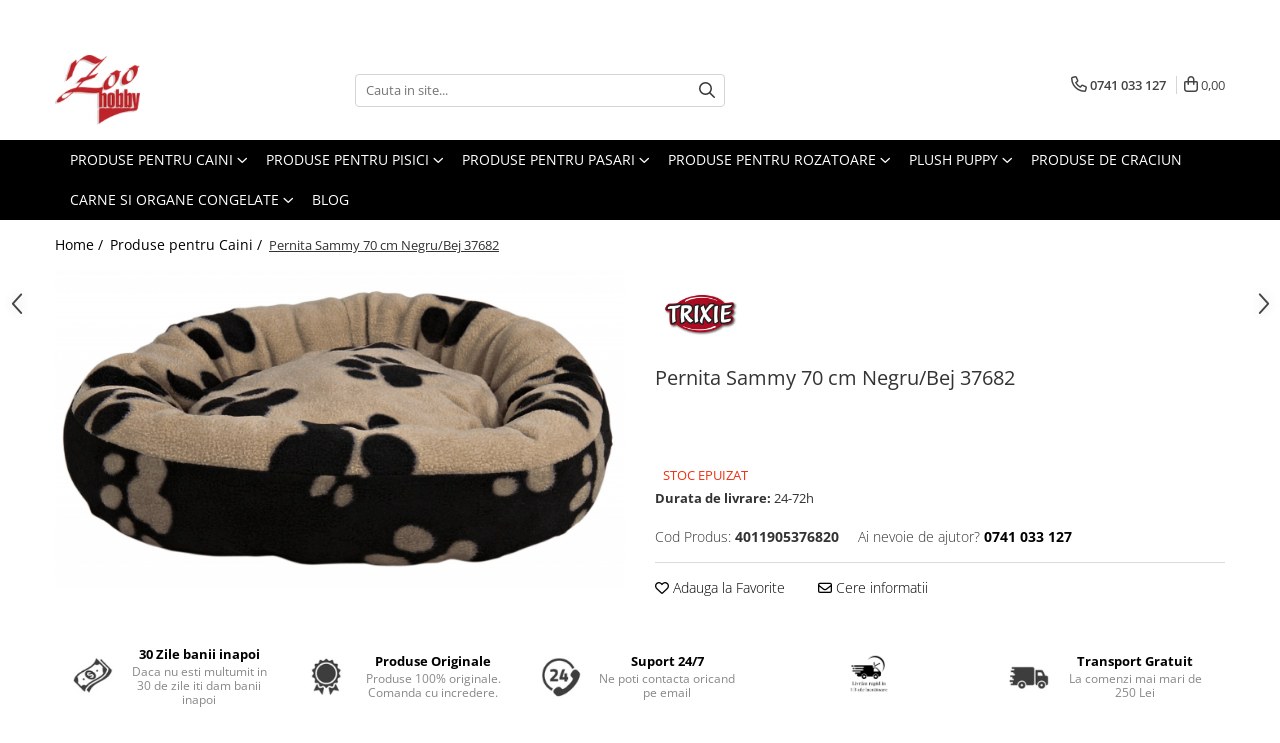

--- FILE ---
content_type: text/html; charset=UTF-8
request_url: https://www.zoohobby.ro/produse-pentru-caini/pernita-sammy-70-cm-negru-bej-37682.html
body_size: 31650
content:
<!DOCTYPE html>

<html lang="ro-ro">

	<head>
		<meta charset="UTF-8">

		<script src="https://gomagcdn.ro/themes/fashion/js/lazysizes.min.js?v=10181343-4.242" async=""></script>

		<script>
			function g_js(callbk){typeof callbk === 'function' ? window.addEventListener("DOMContentLoaded", callbk, false) : false;}
		</script>

		
		<style>
			/*body.loading{overflow:hidden;}
			body.loading #wrapper{opacity: 0;visibility: hidden;}
			body #wrapper{opacity: 1;visibility: visible;transition:all .1s ease-out;}*/

			.main-header .main-menu{min-height:43px;}
			.-g-hide{visibility:hidden;opacity:0;}

					</style>
					<link rel="preconnect" href="https://fonts.googleapis.com" >
					<link rel="preconnect" href="https://fonts.gstatic.com" crossorigin>
		
		<link rel="preconnect" href="https://gomagcdn.ro"><link rel="dns-prefetch" href="https://fonts.googleapis.com" /><link rel="dns-prefetch" href="https://fonts.gstatic.com" /><link rel="dns-prefetch" href="https://connect.facebook.net" /><link rel="dns-prefetch" href="https://www.facebook.com" /><link rel="dns-prefetch" href="https://www.googletagmanager.com" /><link rel="dns-prefetch" href="https://embed.tawk.to" />

					<link rel="preload" as="image" href="https://gomagcdn.ro/domains/zoohobby.ro/files/product/large/pernita-sammy-70-cm-negru-bej-37682-629163.jpg"   >
					<link rel="preload" as="style" href="https://fonts.googleapis.com/css2?family=Montserrat:ital,wght@0,300;0,400;0,600;0,700;1,300;1,400&display=swap" fetchpriority="high" onload="this.onload=null;this.rel='stylesheet'" crossorigin>
		
		<link rel="preload" href="https://gomagcdn.ro/themes/fashion/js/plugins.js?v=10181343-4.242" as="script">

		
					<link rel="preload" href="https://www.zoohobby.ro/theme/default.js?v=41588861720" as="script">
				
		<link rel="preload" href="https://gomagcdn.ro/themes/fashion/js/dev.js?v=10181343-4.242" as="script">

					<noscript>
				<link rel="stylesheet" href="https://fonts.googleapis.com/css2?family=Montserrat:ital,wght@0,300;0,400;0,600;0,700;1,300;1,400&display=swap">
			</noscript>
		
					<link rel="stylesheet" href="https://gomagcdn.ro/themes/fashion/css/main-min.css?v=10181343-4.242-1" data-values='{"blockScripts": "1"}'>
		
					<link rel="stylesheet" href="https://www.zoohobby.ro/theme/default.css?v=41588861720">
		
						<link rel="stylesheet" href="https://gomagcdn.ro/themes/fashion/css/dev-style.css?v=10181343-4.242-1">
		
		
		
		<link rel="alternate" hreflang="x-default" href="https://www.zoohobby.ro/produse-pentru-caini/pernita-sammy-70-cm-negru-bej-37682.html">
							
		<meta name="expires" content="never">
		<meta name="revisit-after" content="1 days">
					<meta name="author" content="Gomag">
				<title>Pernita Sammy 70 cm Negru/Bej 37682</title>


					<meta name="robots" content="index,follow" />
						
		<meta name="description" content="Pernita Sammy 70 cm Negru/Bej 37682">
		<meta class="viewport" name="viewport" content="width=device-width, initial-scale=1.0, user-scalable=no">
							<meta property="og:description" content="  Perna pentru caini Trixie Sammy, 70 cm, Negru/Bej       Pat moale si confortabil de odihna pentru orice catel. Acest pat este un loc ideal si cald de dormit.   Umplutura din poliester si lana.   Potrivit pentru podelele reci si dure.  Â       Â "/>
							<meta property="og:image" content="https://gomagcdn.ro/domains/zoohobby.ro/files/product/large/pernita-sammy-70-cm-negru-bej-37682-629163.jpg"/>
															<link rel="canonical" href="https://www.zoohobby.ro/produse-pentru-caini/pernita-sammy-70-cm-negru-bej-37682.html" />
			<meta property="og:url" content="https://www.zoohobby.ro/produse-pentru-caini/pernita-sammy-70-cm-negru-bej-37682.html"/>
						
		<meta name="distribution" content="Global">
		<meta name="owner" content="www.zoohobby.ro">
		<meta name="publisher" content="www.zoohobby.ro">
		<meta name="rating" content="General">
		<meta name="copyright" content="Copyright www.zoohobby.ro 2026. All rights reserved">
		<link rel="search" href="https://www.zoohobby.ro/opensearch.ro.xml" type="application/opensearchdescription+xml" title="Cautare"/>

		
							<script src="https://gomagcdn.ro/themes/fashion/js/jquery-2.1.4.min.js"></script>
			<script defer src="https://gomagcdn.ro/themes/fashion/js/jquery.autocomplete.js?v=20181023"></script>
			<script src="https://gomagcdn.ro/themes/fashion/js/gomag.config.js?v=10181343-4.242"></script>
			<script src="https://gomagcdn.ro/themes/fashion/js/gomag.js?v=10181343-4.242"></script>
		
													<script>
$.Gomag.bind('User/Data/AffiliateMarketing/HideTrafiLeak', function(event, data){

    //hide tawk.to widget
	Tawk_API = Tawk_API || {};
	Tawk_API.onBeforeLoad = function(){
		Tawk_API.hideWidget();
	};
});
</script><!-- Global site tag (gtag.js) - Google Analytics -->
<script async src="https://www.googletagmanager.com/gtag/js?id=G-608T7K5WGT"></script>
	<script>
 window.dataLayer = window.dataLayer || [];
  function gtag(){dataLayer.push(arguments);}
    var cookieValue = '';
  var name = 'g_c_consent' + "=";
  var decodedCookie = decodeURIComponent(document.cookie);
  var ca = decodedCookie.split(';');
  for(var i = 0; i <ca.length; i++) {
	var c = ca[i];
	while (c.charAt(0) == ' ') {
	  c = c.substring(1);
	}
	if (c.indexOf(name) == 0) {
	  cookieValue = c.substring(name.length, c.length);
	}
  }



if(cookieValue == ''){
	gtag('consent', 'default', {
	  'ad_storage': 'granted',
	  'ad_user_data': 'granted',
	  'ad_personalization': 'granted',
	  'analytics_storage': 'granted',
	  'personalization_storage': 'granted',
	  'functionality_storage': 'granted',
	  'security_storage': 'granted'
	});
	} else if(cookieValue != '-1'){


			gtag('consent', 'default', {
			'ad_storage': 'granted',
			'ad_user_data': 'granted',
			'ad_personalization': 'granted',
			'analytics_storage': 'granted',
			'personalization_storage': 'granted',
			'functionality_storage': 'granted',
			'security_storage': 'granted'
		});
	} else {
	 gtag('consent', 'default', {
		  'ad_storage': 'denied',
		  'ad_user_data': 'denied',
		  'ad_personalization': 'denied',
		  'analytics_storage': 'denied',
			'personalization_storage': 'denied',
			'functionality_storage': 'denied',
			'security_storage': 'denied'
		});

		 }
</script>
<script>

	
  gtag('js', new Date());

 
$.Gomag.bind('Cookie/Policy/Consent/Denied', function(){
	gtag('consent', 'update', {
		  'ad_storage': 'denied',
		  'ad_user_data': 'denied',
		  'ad_personalization': 'denied',
		  'analytics_storage': 'denied',
			'personalization_storage': 'denied',
			'functionality_storage': 'denied',
			'security_storage': 'denied'
		});
		})
$.Gomag.bind('Cookie/Policy/Consent/Granted', function(){
	gtag('consent', 'update', {
		  'ad_storage': 'granted',
		  'ad_user_data': 'granted',
		  'ad_personalization': 'granted',
		  'analytics_storage': 'granted',
			'personalization_storage': 'granted',
			'functionality_storage': 'granted',
			'security_storage': 'granted'
		});
		})
  gtag('config', 'G-608T7K5WGT', {allow_enhanced_conversions: true });
</script>
<script>
	function gaBuildProductVariant(product)
	{
		let _return = '';
		if(product.version != undefined)
		{
			$.each(product.version, function(i, a){
				_return += (_return == '' ? '' : ', ')+a.value;
			})
		}
		return _return;
	}

</script>
<script>
	$.Gomag.bind('Product/Add/To/Cart/After/Listing', function gaProductAddToCartLV4(event, data) {
		if(data.product !== undefined) {
			var gaProduct = false;
			if(typeof(gaProducts) != 'undefined' && gaProducts[data.product.id] != undefined)
			{
				gaProduct = gaProducts[data.product.id];

			}

			if(gaProduct == false)
			{
				gaProduct = {};
				gaProduct.item_id = data.product.id;
				gaProduct.currency = data.product.currency ? (String(data.product.currency).toLowerCase() == 'lei' ? 'RON' : data.product.currency) : 'RON';
				gaProduct.item_name =  data.product.sku ;
				gaProduct.item_variant= gaBuildProductVariant(data.product);
				gaProduct.item_brand = data.product.brand;
				gaProduct.item_category = data.product.category;

			}

			gaProduct.price = parseFloat(data.product.price).toFixed(2);
			gaProduct.quantity = data.product.productQuantity;
			gtag("event", "add_to_cart", {
				currency: gaProduct.currency,
				value: parseFloat(gaProduct.price) * parseFloat(gaProduct.quantity),
				items: [
					gaProduct
				]
			});

		}
	})
	$.Gomag.bind('Product/Add/To/Cart/After/Details', function gaProductAddToCartDV4(event, data){

		if(data.product !== undefined){

			var gaProduct = false;
			if(
				typeof(gaProducts) != 'undefined'
				&&
				gaProducts[data.product.id] != undefined
			)
			{
				var gaProduct = gaProducts[data.product.id];
			}

			if(gaProduct == false)
			{
				gaProduct = {};
				gaProduct.item_id = data.product.id;
				gaProduct.currency = data.product.currency ? (String(data.product.currency).toLowerCase() == 'lei' ? 'RON' : data.product.currency) : 'RON';
				gaProduct.item_name =  data.product.sku ;
				gaProduct.item_variant= gaBuildProductVariant(data.product);
				gaProduct.item_brand = data.product.brand;
				gaProduct.item_category = data.product.category;

			}

			gaProduct.price = parseFloat(data.product.price).toFixed(2);
			gaProduct.quantity = data.product.productQuantity;


			gtag("event", "add_to_cart", {
			  currency: gaProduct.currency,
			  value: parseFloat(gaProduct.price) * parseFloat(gaProduct.quantity),
			  items: [
				gaProduct
			  ]
			});
        }

	})
	 $.Gomag.bind('Product/Remove/From/Cart', function gaProductRemovedFromCartV4(event, data){
		var envData = $.Gomag.getEnvData();
		var products = envData.products;

		if(data.data.product !== undefined && products[data.data.product] !== undefined){


			var dataProduct = products[data.data.product];


			gaProduct = {};
			gaProduct.item_id = dataProduct.id;

			gaProduct.item_name =   dataProduct.sku ;
			gaProduct.currency = dataProduct.currency ? (String(dataProduct.currency).toLowerCase() == 'lei' ? 'RON' : dataProduct.currency) : 'RON';
			gaProduct.item_category = dataProduct.category;
			gaProduct.item_brand = dataProduct.brand;
			gaProduct.price = parseFloat(dataProduct.price).toFixed(2);
			gaProduct.quantity = data.data.quantity;
			gaProduct.item_variant= gaBuildProductVariant(dataProduct);
			gtag("event", "remove_from_cart", {
			  currency: gaProduct.currency,
			  value: parseFloat(gaProduct.price) * parseFloat(gaProduct.quantity),
			  items: [
				gaProduct
			  ]
			});
        }

	});

	 $.Gomag.bind('Cart/Quantity/Update', function gaCartQuantityUpdateV4(event, data){
		var envData = $.Gomag.getEnvData();
		var products = envData.products;
		if(!data.data.finalQuantity || !data.data.initialQuantity)
		{
			return false;
		}
		var dataProduct = products[data.data.product];
		if(dataProduct == undefined)
		{
			return false;
		}

		gaProduct = {};
		gaProduct.item_id = dataProduct.id;
		gaProduct.currency = dataProduct.currency ? (String(dataProduct.currency).toLowerCase() == 'lei' ? 'RON' : dataProduct.currency) : 'RON';
		gaProduct.item_name =  dataProduct.sku ;

		gaProduct.item_category = dataProduct.category;
		gaProduct.item_brand = dataProduct.brand;
		gaProduct.price = parseFloat(dataProduct.price).toFixed(2);
		gaProduct.item_variant= gaBuildProductVariant(dataProduct);
		if(parseFloat(data.data.initialQuantity) < parseFloat(data.data.finalQuantity))
		{
			var quantity = parseFloat(data.data.finalQuantity) - parseFloat(data.data.initialQuantity);
			gaProduct.quantity = quantity;

			gtag("event", "add_to_cart", {
			  currency: gaProduct.currency,
			  value: parseFloat(gaProduct.price) * parseFloat(gaProduct.quantity),
			  items: [
				gaProduct
			  ]
			});
		}
		else if(parseFloat(data.data.initialQuantity) > parseFloat(data.data.finalQuantity))
		{
			var quantity = parseFloat(data.data.initialQuantity) - parseFloat(data.data.finalQuantity);
			gaProduct.quantity = quantity;
			gtag("event", "remove_from_cart", {
			  currency: gaProduct.currency,
			  value: parseFloat(gaProduct.price) * parseFloat(gaProduct.quantity),
			  items: [
				gaProduct
			  ]
			});
		}

	});

</script>
<!-- Global site tag (gtag.js) - Google Analytics -->
	<script>
		$.Gomag.bind('Page/Load', function(){
			gtag('config', 'G-RXNYLFCBV2', {allow_enhanced_conversions: true, groups: 'gomag'  });
		})
	</script>
<script>
function gaCGBuildProductVariant(product)
	{
		let _return = '';
		if(product.version != undefined)
		{
			$.each(product.version, function(i, a){
				_return += (_return == '' ? '' : ', ')+a.value;
			})
		}
		return _return;
	}

</script>

<script>
	$.Gomag.bind('Product/Add/To/Cart/After/Listing', function gaProductAddToCartLGCV4(event, data){
		if(data.product !== undefined){

			var gaProduct = false;
			if(typeof(gaProducts) != 'undefined' && gaProducts[data.product.id] != undefined)
			{
				gaProduct = gaProducts[data.product.id];

			}

			if(gaProduct == false)
			{
				gaProduct = {};
				gaProduct.item_id = data.product.id;
				gaProduct.currency = data.product.currency ? data.product.currency : 'RON';
				gaProduct.item_name = data.product.sku;
				gaProduct.item_variant= gaCGBuildProductVariant(data.product);
				gaProduct.item_brand = data.product.brand;
				gaProduct.item_category = data.product.category;

			}

			gaProduct.price = parseFloat(data.product.price).toFixed(2);
			gaProduct.quantity = data.product.productQuantity;

			gtag("event", "add_to_cart", {
				send_to: 'gomag',
				currency: gaProduct.currency,
				value: parseFloat(gaProduct.price) * parseFloat(gaProduct.quantity),
				items: [
					gaProduct
				]
			});

        }
	})
	$.Gomag.bind('Product/Add/To/Cart/After/Details', function gaProductAddToCartDGCV4(event, data){

		if(data.product !== undefined){

			var gaProduct = false;
			if(
				typeof(gaProducts) != 'undefined'
				&&
				gaProducts[data.product.id] != undefined
			)
			{
				var gaProduct = gaProducts[data.product.id];
			}

			if(gaProduct == false)
			{
				gaProduct = {};
				gaProduct.item_id = data.product.id;
				gaProduct.currency = data.product.currency ? data.product.currency : 'RON';
				gaProduct.item_name =data.product.sku;

				gaProduct.item_variant= gaCGBuildProductVariant(data.product);
				gaProduct.item_brand = data.product.brand;
				gaProduct.item_category = data.product.category;

			}

			gaProduct.price = parseFloat(data.product.price).toFixed(2);
			gaProduct.quantity = data.product.productQuantity;




			gtag("event", "add_to_cart", {
				send_to: 'gomag',
				currency: gaProduct.currency,
				value: parseFloat(gaProduct.price) * parseFloat(gaProduct.quantity),
				items: [
					gaProduct
				]
			});
        }

	})
	 $.Gomag.bind('Product/Remove/From/Cart', function gaProductRemovedFromCartGCV4(event, data){
		var envData = $.Gomag.getEnvData();
		var products = envData.products;

		if(data.data.product !== undefined && products[data.data.product] !== undefined){


			var dataProduct = products[data.data.product];


			gaProduct = {};
			gaProduct.item_id = dataProduct.id;

			gaProduct.item_name = dataProduct.sku;
			gaProduct.currency = dataProduct.currency;
			gaProduct.item_category = dataProduct.category;
			gaProduct.item_brand = dataProduct.brand;
			gaProduct.price = parseFloat(dataProduct.price).toFixed(2);
			gaProduct.item_variant= gaCGBuildProductVariant(dataProduct);
			gaProduct.quantity = data.data.quantity;
			gtag("event", "remove_from_cart", {
				send_to: 'gomag',
			  currency: gaProduct.currency,
			  value: parseFloat(gaProduct.price) * parseFloat(gaProduct.quantity),
			  items: [
				gaProduct
			  ]
			});
        }

	});

	 $.Gomag.bind('Cart/Quantity/Update', function gaCartQuantityUpdateV4(event, data){
		var envData = $.Gomag.getEnvData();
		var products = envData.products;
		if(!data.data.finalQuantity || !data.data.initialQuantity)
		{
			return false;
		}
		var dataProduct = products[data.data.product];
		if(dataProduct == undefined)
		{
			return false;
		}

		gaProduct = {};
		gaProduct.item_id = dataProduct.id;
		gaProduct.currency = dataProduct.currency ? dataProduct.currency : 'RON';
		gaProduct.item_name = dataProduct.sku;
		gaProduct.item_variant= gaCGBuildProductVariant(dataProduct);
		gaProduct.item_category = dataProduct.category;
		gaProduct.item_brand = dataProduct.brand;
		gaProduct.price = parseFloat(dataProduct.price).toFixed(2);

		if(parseFloat(data.data.initialQuantity) < parseFloat(data.data.finalQuantity))
		{
			var quantity = parseFloat(data.data.finalQuantity) - parseFloat(data.data.initialQuantity);
			gaProduct.quantity = quantity;

			gtag("event", "add_to_cart", {
				send_to: 'gomag',
				currency: gaProduct.currency,
				value: parseFloat(gaProduct.price) * parseFloat(gaProduct.quantity),
				items: [
					gaProduct
				]
			});
		}
		else if(parseFloat(data.data.initialQuantity) > parseFloat(data.data.finalQuantity))
		{
			var quantity = parseFloat(data.data.initialQuantity) - parseFloat(data.data.finalQuantity);
			gaProduct.quantity = quantity;
			gtag("event", "remove_from_cart", {
				send_to: 'gomag',
			  currency: gaProduct.currency,
			  value: parseFloat(gaProduct.price) * parseFloat(gaProduct.quantity),
			  items: [
				gaProduct
			  ]
			});
		}

	});

</script>
<script>
gtag('config', 'AW-17256476739');
</script><script>
	$.Gomag.bind('Product/Add/To/Cart/After/Listing', function(event, data){
		if(data.product !== undefined){
			gtag('event', 'add_to_cart', {
				send_to	: 'AW-17256476739',
				value	: parseFloat(data.product.productQuantity) * parseFloat(data.product.price),
				items	:[{
					id		: data.product.id,
					name	: data.product.name,
					brand	: data.product.brand,
					category: data.product.category,
					quantity: data.product.productQuantity,
					price	: parseFloat(data.product.price).toFixed(2)
				 
			}]
		   })
        }
	})
	$.Gomag.bind('Product/Add/To/Cart/After/Details', function(event, data){
		
		if(data.product !== undefined){
			gtag('event', 'add_to_cart', {
				send_to: 'AW-17256476739',
				value: parseFloat(data.product.productQuantity) * parseFloat(data.product.price),
				items: [{
					id: data.product.id,
					name		: data.product.name,
					brand		: data.product.brand,
					category	: data.product.category,
					quantity	: data.product.productQuantity,
					price		: parseFloat(data.product.price).toFixed(2)
				}]	
			})
		}
	})
   
</script><meta name="google-site-verification" content="Tgv2ml1yjxxBt2381urvHUY47894Ku1cK22kOw749Cg" /><!-- Facebook Pixel Code -->
				<script>
				!function(f,b,e,v,n,t,s){if(f.fbq)return;n=f.fbq=function(){n.callMethod?
				n.callMethod.apply(n,arguments):n.queue.push(arguments)};if(!f._fbq)f._fbq=n;
				n.push=n;n.loaded=!0;n.version="2.0";n.queue=[];t=b.createElement(e);t.async=!0;
				t.src=v;s=b.getElementsByTagName(e)[0];s.parentNode.insertBefore(t,s)}(window,
				document,"script","//connect.facebook.net/en_US/fbevents.js");

				fbq("init", "769757585504159");
				fbq("track", "PageView");</script>
				<!-- End Facebook Pixel Code -->
				<script>
				$.Gomag.bind('User/Ajax/Data/Loaded', function(event, data){
					if(data != undefined && data.data != undefined)
					{
						var eventData = data.data;
						if(eventData.facebookUserData != undefined)
						{
							$('body').append(eventData.facebookUserData);
						}
					}
				})
				</script>
				<meta name="facebook-domain-verification" content="85pnpiyng14br17wu0ef3qxefsym1f" />					
		
	</head>

	<body class="" style="">

		<script >
			function _addCss(url, attribute, value, loaded){
				var _s = document.createElement('link');
				_s.rel = 'stylesheet';
				_s.href = url;
				_s.type = 'text/css';
				if(attribute)
				{
					_s.setAttribute(attribute, value)
				}
				if(loaded){
					_s.onload = function(){
						var dom = document.getElementsByTagName('body')[0];
						//dom.classList.remove('loading');
					}
				}
				var _st = document.getElementsByTagName('link')[0];
				_st.parentNode.insertBefore(_s, _st);
			}
			//_addCss('https://fonts.googleapis.com/css2?family=Open+Sans:ital,wght@0,300;0,400;0,600;0,700;1,300;1,400&display=swap');
			_addCss('https://gomagcdn.ro/themes/_fonts/Open-Sans.css');

		</script>
		<script>
				/*setTimeout(
				  function()
				  {
				   document.getElementsByTagName('body')[0].classList.remove('loading');
				  }, 1000);*/
		</script>
							
		
		<div id="wrapper">
			<!-- BLOCK:16cde9a6241238b08d693b2dc8e51b83 start -->
<div id="_cartSummary" class="hide"></div>

<script >
	$(document).ready(function() {

		$(document).on('keypress', '.-g-input-loader', function(){
			$(this).addClass('-g-input-loading');
		})

		$.Gomag.bind('Product/Add/To/Cart/After', function(eventResponse, properties)
		{
									var data = JSON.parse(properties.data);
			$('.q-cart').html(data.quantity);
			if(parseFloat(data.quantity) > 0)
			{
				$('.q-cart').removeClass('hide');
			}
			else
			{
				$('.q-cart').addClass('hide');
			}
			$('.cartPrice').html(data.subtotal + ' ' + data.currency);
			$('.cartProductCount').html(data.quantity);


		})
		$('#_cartSummary').on('updateCart', function(event, cart) {
			var t = $(this);

			$.get('https://www.zoohobby.ro/cart-update', {
				cart: cart
			}, function(data) {

				$('.q-cart').html(data.quantity);
				if(parseFloat(data.quantity) > 0)
				{
					$('.q-cart').removeClass('hide');
				}
				else
				{
					$('.q-cart').addClass('hide');
				}
				$('.cartPrice').html(data.subtotal + ' ' + data.currency);
				$('.cartProductCount').html(data.quantity);
			}, 'json');
			window.ga = window.ga || function() {
				(ga.q = ga.q || []).push(arguments)
			};
			ga('send', 'event', 'Buton', 'Click', 'Adauga_Cos');
		});

		if(window.gtag_report_conversion) {
			$(document).on("click", 'li.phone-m', function() {
				var phoneNo = $('li.phone-m').children( "a").attr('href');
				gtag_report_conversion(phoneNo);
			});

		}

	});
</script>



<header class="main-header container-bg clearfix" data-block="headerBlock">
	<div class="discount-tape container-h full -g-hide" id="_gomagHellobar">
<style>
.discount-tape{position: relative;width:100%;padding:0;text-align:center;font-size:14px;overflow: hidden;z-index:99;}
.discount-tape a{color: #fff;}
.Gomag-HelloBar{padding:10px;}
@media screen and (max-width: 767px){.discount-tape{font-size:13px;}}
</style>
<div class="Gomag-HelloBar" style="background: #f51835;color: #fff;">
	
		Transport GRATUIT la livrare peste 250 ron!
			
	</div>
<div class="clear"></div>
</div>

		
	<div class="top-head-bg container-h full">

		<div class="top-head container-h">
			<div class="row">
				<div class="col-md-3 col-sm-3 col-xs-5 logo-h">
					
	<a href="https://www.zoohobby.ro" id="logo" data-pageId="2">
		<img src="https://gomagcdn.ro/domains/zoohobby.ro/files/company/logo6226.png" fetchpriority="high" class="img-responsive" alt="" title="" width="200" height="50" style="width:auto;">
	</a>
				</div>
				<div class="col-md-4 col-sm-4 col-xs-7 main search-form-box">
					
<form name="search-form" class="search-form" action="https://www.zoohobby.ro/produse" id="_searchFormMainHeader">

	<input id="_autocompleteSearchMainHeader" name="c" class="input-placeholder -g-input-loader" type="text" placeholder="Cauta in site..." aria-label="Search"  value="">
	<button id="_doSearch" class="search-button" aria-hidden="true">
		<i class="fa fa-search" aria-hidden="true"></i>
	</button>

				<script >
			$(document).ready(function() {

				$('#_autocompleteSearchMainHeader').autocomplete({
					serviceUrl: 'https://www.zoohobby.ro/autocomplete',
					minChars: 2,
					deferRequestBy: 700,
					appendTo: '#_searchFormMainHeader',
					width: parseInt($('#_doSearch').offset().left) - parseInt($('#_autocompleteSearchMainHeader').offset().left),
					formatResult: function(suggestion, currentValue) {
						return suggestion.value;
					},
					onSelect: function(suggestion) {
						$(this).val(suggestion.data);
					},
					onSearchComplete: function(suggestion) {
						$(this).removeClass('-g-input-loading');
					}
				});
				$(document).on('click', '#_doSearch', function(e){
					e.preventDefault();
					if($('#_autocompleteSearchMainHeader').val() != '')
					{
						$('#_searchFormMainHeader').submit();
					}
				})
			});
		</script>
	

</form>
				</div>
				<div class="col-md-5 col-sm-5 acount-section">
					
<ul>
	<li class="search-m hide">
		<a href="#" class="-g-no-url" aria-label="Cauta in site..." data-pageId="">
			<i class="fa fa-search search-open" aria-hidden="true"></i>
			<i style="display:none" class="fa fa-times search-close" aria-hidden="true"></i>
		</a>
	</li>
	<li class="-g-user-icon -g-user-icon-empty">
			
	</li>
	
				<li class="contact-header">
			<a href="tel:0741 033 127" aria-label="Contacteaza-ne" data-pageId="3">
				<i class="fa fa-phone" aria-hidden="true"></i>
								<span>0741 033 127</span>
			</a>
		</li>
			<li class="wishlist-header hide">
		<a href="https://www.zoohobby.ro/wishlist" aria-label="Wishlist" data-pageId="28">
			<span class="-g-wishlist-product-count -g-hide"></span>
			<i class="fa fa-heart-o" aria-hidden="true"></i>
			<span class="">Favorite</span>
		</a>
	</li>
	<li class="cart-header-btn cart">
		<a class="cart-drop _showCartHeader" href="https://www.zoohobby.ro/cos-de-cumparaturi" aria-label="Cos de cumparaturi">
			<span class="q-cart hide">0</span>
			<i class="fa fa-shopping-bag" aria-hidden="true"></i>
			<span class="count cartPrice">0,00
				
			</span>
		</a>
					<div class="cart-dd  _cartShow cart-closed"></div>
			</li>

	</ul>

	<script>
		$(document).ready(function() {
			//Cart
							$('.cart').mouseenter(function() {
					$.Gomag.showCartSummary('div._cartShow');
				}).mouseleave(function() {
					$.Gomag.hideCartSummary('div._cartShow');
					$('div._cartShow').removeClass('cart-open');
				});
						$(document).on('click', '.dropdown-toggle', function() {
				window.location = $(this).attr('href');
			})
		})
	</script>

				</div>
			</div>
		</div>
	</div>


<div id="navigation">
	<nav id="main-menu" class="main-menu container-h full clearfix">
		<a href="#" class="menu-trg -g-no-url" title="Produse">
			<span>&nbsp;</span>
		</a>
		
<div class="container-h nav-menu-hh clearfix">

	<!-- BASE MENU -->
	<ul class="
			nav-menu base-menu container-h
			
			
		">

		

			
		<li class="menu-drop __GomagMM ">
							<a
					href="https://www.zoohobby.ro/produse-pentru-caini"
					class="  "
					rel="  "
					
					title="Produse pentru Caini"
					data-Gomag=''
					data-block-name="mainMenuD0"
					data-pageId= "80"
					data-block="mainMenuD">
											<span class="list">Produse pentru Caini</span>
						<i class="fa fa-angle-down"></i>
				</a>

									<div class="menu-dd">
										<ul class="drop-list clearfix w60">
																																						<li class="fl">
										<div class="col">
											<p class="title">
												<a
												href="https://www.zoohobby.ro/hrana-caini"
												class="title    "
												rel="  "
												
												title="Hrana Caini"
												data-Gomag=''
												data-block-name="mainMenuD1"
												data-block="mainMenuD"
												data-pageId= "80"
												>
																										Hrana Caini
												</a>
											</p>
																																															<a
														href="https://www.zoohobby.ro/hrana-uscata-pentru-caini"
														rel="  "
														
														title="Hrana Uscata pentru Caini"
														class="    "
														data-Gomag=''
														data-block-name="mainMenuD2"
														data-block="mainMenuD"
														data-pageId=""
													>
																												<i class="fa fa-angle-right"></i>
														<span>Hrana Uscata pentru Caini</span>
													</a>
																									<a
														href="https://www.zoohobby.ro/hrana-umeda-pentru-caini"
														rel="  "
														
														title="Hrana Umeda pentru Caini"
														class="    "
														data-Gomag=''
														data-block-name="mainMenuD2"
														data-block="mainMenuD"
														data-pageId=""
													>
																												<i class="fa fa-angle-right"></i>
														<span>Hrana Umeda pentru Caini</span>
													</a>
																									<a
														href="https://www.zoohobby.ro/paste-instant-caini"
														rel="  "
														
														title="Paste Instant Caini"
														class="    "
														data-Gomag=''
														data-block-name="mainMenuD2"
														data-block="mainMenuD"
														data-pageId=""
													>
																												<i class="fa fa-angle-right"></i>
														<span>Paste Instant Caini</span>
													</a>
																									<a
														href="https://www.zoohobby.ro/recompense"
														rel="  "
														
														title="Recompense si Suplimente pentru Caini"
														class="    "
														data-Gomag=''
														data-block-name="mainMenuD2"
														data-block="mainMenuD"
														data-pageId=""
													>
																												<i class="fa fa-angle-right"></i>
														<span>Recompense si Suplimente pentru Caini</span>
													</a>
																							
										</div>
									</li>
																																<li class="fl">
										<div class="col">
											<p class="title">
												<a
												href="https://www.zoohobby.ro/igiena-caini"
												class="title    "
												rel="  "
												
												title="Igiena Caini"
												data-Gomag=''
												data-block-name="mainMenuD1"
												data-block="mainMenuD"
												data-pageId= "80"
												>
																										Igiena Caini
												</a>
											</p>
																																															<a
														href="https://www.zoohobby.ro/ingrijirea-blanii"
														rel="  "
														
														title="Ingrijirea Blanii pentru Caini Sampoane"
														class="    "
														data-Gomag=''
														data-block-name="mainMenuD2"
														data-block="mainMenuD"
														data-pageId=""
													>
																												<i class="fa fa-angle-right"></i>
														<span>Ingrijirea Blanii pentru Caini Sampoane</span>
													</a>
																									<a
														href="https://www.zoohobby.ro/ingrijirea-blanii-pentru-caini-perii"
														rel="  "
														
														title="Ingrijirea Blanii pentru Caini Perii"
														class="    "
														data-Gomag=''
														data-block-name="mainMenuD2"
														data-block="mainMenuD"
														data-pageId=""
													>
																												<i class="fa fa-angle-right"></i>
														<span>Ingrijirea Blanii pentru Caini Perii</span>
													</a>
																									<a
														href="https://www.zoohobby.ro/igiena-ochi-si-urechi"
														rel="  "
														
														title="Igiena Ochi si Urechi"
														class="    "
														data-Gomag=''
														data-block-name="mainMenuD2"
														data-block="mainMenuD"
														data-pageId=""
													>
																												<i class="fa fa-angle-right"></i>
														<span>Igiena Ochi si Urechi</span>
													</a>
																									<a
														href="https://www.zoohobby.ro/igiena-dentara"
														rel="  "
														
														title="Igiena Dentara"
														class="    "
														data-Gomag=''
														data-block-name="mainMenuD2"
														data-block="mainMenuD"
														data-pageId=""
													>
																												<i class="fa fa-angle-right"></i>
														<span>Igiena Dentara</span>
													</a>
																									<a
														href="https://www.zoohobby.ro/ingrijirea-labutelor-si-ghearelor"
														rel="  "
														
														title="Ingrijirea Labutelor si Ghearelor"
														class="    "
														data-Gomag=''
														data-block-name="mainMenuD2"
														data-block="mainMenuD"
														data-pageId=""
													>
																												<i class="fa fa-angle-right"></i>
														<span>Ingrijirea Labutelor si Ghearelor</span>
													</a>
																									<a
														href="https://www.zoohobby.ro/covorase-absorbante-si-scutece-2"
														rel="  "
														
														title="Covorase Absorbante si Scutece"
														class="    "
														data-Gomag=''
														data-block-name="mainMenuD2"
														data-block="mainMenuD"
														data-pageId=""
													>
																												<i class="fa fa-angle-right"></i>
														<span>Covorase Absorbante si Scutece</span>
													</a>
																									<a
														href="https://www.zoohobby.ro/pungi-igienice-pentru-caini"
														rel="  "
														
														title="Pungi Igienice Pentru Caini"
														class="    "
														data-Gomag=''
														data-block-name="mainMenuD2"
														data-block="mainMenuD"
														data-pageId=""
													>
																												<i class="fa fa-angle-right"></i>
														<span>Pungi Igienice Pentru Caini</span>
													</a>
																									<a
														href="https://www.zoohobby.ro/parfumuri"
														rel="  "
														
														title="Solutii de Curatat, Repelente, Atractante si Parfumuri"
														class="    "
														data-Gomag=''
														data-block-name="mainMenuD2"
														data-block="mainMenuD"
														data-pageId=""
													>
																												<i class="fa fa-angle-right"></i>
														<span>Solutii de Curatat, Repelente, Atractante si Parfumuri</span>
													</a>
																									<a
														href="https://www.zoohobby.ro/deparazitare"
														rel="  "
														
														title="Antiparazitare"
														class="    "
														data-Gomag=''
														data-block-name="mainMenuD2"
														data-block="mainMenuD"
														data-pageId=""
													>
																												<i class="fa fa-angle-right"></i>
														<span>Antiparazitare</span>
													</a>
																									<a
														href="https://www.zoohobby.ro/produse-de-sanatate-si-recuperare"
														rel="  "
														
														title="Produse de Sanatate si Recuperare"
														class="    "
														data-Gomag=''
														data-block-name="mainMenuD2"
														data-block="mainMenuD"
														data-pageId=""
													>
																												<i class="fa fa-angle-right"></i>
														<span>Produse de Sanatate si Recuperare</span>
													</a>
																							
										</div>
									</li>
																																<li class="fl">
										<div class="col">
											<p class="title">
												<a
												href="https://www.zoohobby.ro/accesorii-pentru-caini"
												class="title    "
												rel="  "
												
												title="Accesorii pentru Caini"
												data-Gomag=''
												data-block-name="mainMenuD1"
												data-block="mainMenuD"
												data-pageId= "80"
												>
																										Accesorii pentru Caini
												</a>
											</p>
																																															<a
														href="https://www.zoohobby.ro/lese-si-zgarzi-pentru-caini"
														rel="  "
														
														title="Lese pentru Caini"
														class="    "
														data-Gomag=''
														data-block-name="mainMenuD2"
														data-block="mainMenuD"
														data-pageId=""
													>
																												<i class="fa fa-angle-right"></i>
														<span>Lese pentru Caini</span>
													</a>
																									<a
														href="https://www.zoohobby.ro/zgarzi-pentru-caini"
														rel="  "
														
														title="Zgarzi pentru Caini"
														class="    "
														data-Gomag=''
														data-block-name="mainMenuD2"
														data-block="mainMenuD"
														data-pageId=""
													>
																												<i class="fa fa-angle-right"></i>
														<span>Zgarzi pentru Caini</span>
													</a>
																									<a
														href="https://www.zoohobby.ro/hamuri-pentru-caini"
														rel="  "
														
														title="Hamuri pentru Caini"
														class="    "
														data-Gomag=''
														data-block-name="mainMenuD2"
														data-block="mainMenuD"
														data-pageId=""
													>
																												<i class="fa fa-angle-right"></i>
														<span>Hamuri pentru Caini</span>
													</a>
																									<a
														href="https://www.zoohobby.ro/paturi-si-cosuri-pentru-caini"
														rel="  "
														
														title="Patuturi si Cosuri pentru Caini"
														class="    "
														data-Gomag=''
														data-block-name="mainMenuD2"
														data-block="mainMenuD"
														data-pageId=""
													>
																												<i class="fa fa-angle-right"></i>
														<span>Patuturi si Cosuri pentru Caini</span>
													</a>
																									<a
														href="https://www.zoohobby.ro/custi-si-genti-transport-pentru-caini"
														rel="  "
														
														title="Custi si Genti Transport pentru Caini"
														class="    "
														data-Gomag=''
														data-block-name="mainMenuD2"
														data-block="mainMenuD"
														data-pageId=""
													>
																												<i class="fa fa-angle-right"></i>
														<span>Custi si Genti Transport pentru Caini</span>
													</a>
																									<a
														href="https://www.zoohobby.ro/castroane-pentru-mancare"
														rel="  "
														
														title="Castroane pentru Mancare si Apa Caini"
														class="    "
														data-Gomag=''
														data-block-name="mainMenuD2"
														data-block="mainMenuD"
														data-pageId=""
													>
																												<i class="fa fa-angle-right"></i>
														<span>Castroane pentru Mancare si Apa Caini</span>
													</a>
																									<a
														href="https://www.zoohobby.ro/jucarii"
														rel="  "
														
														title="Jucarii pentru Caini"
														class="    "
														data-Gomag=''
														data-block-name="mainMenuD2"
														data-block="mainMenuD"
														data-pageId=""
													>
																												<i class="fa fa-angle-right"></i>
														<span>Jucarii pentru Caini</span>
													</a>
																									<a
														href="https://www.zoohobby.ro/imbrcaminte-si-incaltaminte-pentru-caini"
														rel="  "
														
														title="Imbrăcåminte si Încălțăminte pentru Caini"
														class="    "
														data-Gomag=''
														data-block-name="mainMenuD2"
														data-block="mainMenuD"
														data-pageId=""
													>
																												<i class="fa fa-angle-right"></i>
														<span>Imbrăcåminte si Încălțăminte pentru Caini</span>
													</a>
																									<a
														href="https://www.zoohobby.ro/accesorii-auto-bicicleta"
														rel="  "
														
														title="Accesorii Auto&Bicicleta"
														class="    "
														data-Gomag=''
														data-block-name="mainMenuD2"
														data-block="mainMenuD"
														data-pageId=""
													>
																												<i class="fa fa-angle-right"></i>
														<span>Accesorii Auto&amp;Bicicleta</span>
													</a>
																									<a
														href="https://www.zoohobby.ro/accesorii-acasa-si-mobilier"
														rel="  "
														
														title="Accesorii Acasa si Mobilier"
														class="    "
														data-Gomag=''
														data-block-name="mainMenuD2"
														data-block="mainMenuD"
														data-pageId=""
													>
																												<i class="fa fa-angle-right"></i>
														<span>Accesorii Acasa si Mobilier</span>
													</a>
																									<a
														href="https://www.zoohobby.ro/botnite"
														rel="  "
														
														title="Botnite"
														class="    "
														data-Gomag=''
														data-block-name="mainMenuD2"
														data-block="mainMenuD"
														data-pageId=""
													>
																												<i class="fa fa-angle-right"></i>
														<span>Botnite</span>
													</a>
																									<a
														href="https://www.zoohobby.ro/identificare"
														rel="  "
														
														title="Identificare"
														class="    "
														data-Gomag=''
														data-block-name="mainMenuD2"
														data-block="mainMenuD"
														data-pageId=""
													>
																												<i class="fa fa-angle-right"></i>
														<span>Identificare</span>
													</a>
																									<a
														href="https://www.zoohobby.ro/dresaj-sport"
														rel="  "
														
														title="Dresaj & Sport"
														class="    "
														data-Gomag=''
														data-block-name="mainMenuD2"
														data-block="mainMenuD"
														data-pageId=""
													>
																												<i class="fa fa-angle-right"></i>
														<span>Dresaj &amp; Sport</span>
													</a>
																							
										</div>
									</li>
																													</ul>
																		<div class="cat-img fr">
																	<a
										href="https://www.zoohobby.ro/produse-pentru-caini"
										 target="_self"
										 class = "banner_toate"
										>
											<img class="img-responsive" src="https://gomagcdn.ro/domains/zoohobby.ro/files/banner/cat-016487.jpg" width="230" height="220" alt="Produse pentru Caini" loading="lazy">
									</a>
															</div>
												</div>
									
		</li>
		
		<li class="menu-drop __GomagMM ">
							<a
					href="https://www.zoohobby.ro/produse-pentru-pisici"
					class="  "
					rel="  "
					
					title="Produse pentru Pisici"
					data-Gomag=''
					data-block-name="mainMenuD0"
					data-pageId= "80"
					data-block="mainMenuD">
											<span class="list">Produse pentru Pisici</span>
						<i class="fa fa-angle-down"></i>
				</a>

									<div class="menu-dd">
										<ul class="drop-list clearfix w60">
																																						<li class="fl">
										<div class="col">
											<p class="title">
												<a
												href="https://www.zoohobby.ro/hrana-pisici"
												class="title    "
												rel="  "
												
												title="Hrana Pisici"
												data-Gomag=''
												data-block-name="mainMenuD1"
												data-block="mainMenuD"
												data-pageId= "80"
												>
																										Hrana Pisici
												</a>
											</p>
																																															<a
														href="https://www.zoohobby.ro/hrana-uscata-pentru-pisici"
														rel="  "
														
														title="Hrana Uscata pentru Pisici"
														class="    "
														data-Gomag=''
														data-block-name="mainMenuD2"
														data-block="mainMenuD"
														data-pageId=""
													>
																												<i class="fa fa-angle-right"></i>
														<span>Hrana Uscata pentru Pisici</span>
													</a>
																									<a
														href="https://www.zoohobby.ro/hrana-umeda-pentru-pisici"
														rel="  "
														
														title="Hrana Umeda pentru Pisici"
														class="    "
														data-Gomag=''
														data-block-name="mainMenuD2"
														data-block="mainMenuD"
														data-pageId=""
													>
																												<i class="fa fa-angle-right"></i>
														<span>Hrana Umeda pentru Pisici</span>
													</a>
																									<a
														href="https://www.zoohobby.ro/recompense-si-suplimente-pentru-pisici"
														rel="  "
														
														title="Recompense si Suplimente pentru Pisici"
														class="    "
														data-Gomag=''
														data-block-name="mainMenuD2"
														data-block="mainMenuD"
														data-pageId=""
													>
																												<i class="fa fa-angle-right"></i>
														<span>Recompense si Suplimente pentru Pisici</span>
													</a>
																							
										</div>
									</li>
																																<li class="fl">
										<div class="col">
											<p class="title">
												<a
												href="https://www.zoohobby.ro/igiena-pisici"
												class="title    "
												rel="  "
												
												title="Igiena Pisici"
												data-Gomag=''
												data-block-name="mainMenuD1"
												data-block="mainMenuD"
												data-pageId= "80"
												>
																										Igiena Pisici
												</a>
											</p>
																																															<a
														href="https://www.zoohobby.ro/asternuturi-pentru-pisici"
														rel="  "
														
														title="Asternuturi / Nisip Pentru Pisici"
														class="    "
														data-Gomag=''
														data-block-name="mainMenuD2"
														data-block="mainMenuD"
														data-pageId=""
													>
																												<i class="fa fa-angle-right"></i>
														<span>Asternuturi / Nisip Pentru Pisici</span>
													</a>
																									<a
														href="https://www.zoohobby.ro/nisip-si-litiere-pentru-pisici"
														rel="  "
														
														title="Litiere pentru Pisici"
														class="    "
														data-Gomag=''
														data-block-name="mainMenuD2"
														data-block="mainMenuD"
														data-pageId=""
													>
																												<i class="fa fa-angle-right"></i>
														<span>Litiere pentru Pisici</span>
													</a>
																									<a
														href="https://www.zoohobby.ro/piepteni-si-perii-pentru-pisici"
														rel="  "
														
														title="Piepteni si Perii pentru Pisici"
														class="    "
														data-Gomag=''
														data-block-name="mainMenuD2"
														data-block="mainMenuD"
														data-pageId=""
													>
																												<i class="fa fa-angle-right"></i>
														<span>Piepteni si Perii pentru Pisici</span>
													</a>
																									<a
														href="https://www.zoohobby.ro/sampoane-pentru-pisici"
														rel="  "
														
														title="Sampoane Pentru Pisici"
														class="    "
														data-Gomag=''
														data-block-name="mainMenuD2"
														data-block="mainMenuD"
														data-pageId=""
													>
																												<i class="fa fa-angle-right"></i>
														<span>Sampoane Pentru Pisici</span>
													</a>
																									<a
														href="https://www.zoohobby.ro/igiena-ochi-si-urechi-75"
														rel="  "
														
														title="Igiena Dentara, Ochi si Urechi"
														class="    "
														data-Gomag=''
														data-block-name="mainMenuD2"
														data-block="mainMenuD"
														data-pageId=""
													>
																												<i class="fa fa-angle-right"></i>
														<span>Igiena Dentara, Ochi si Urechi</span>
													</a>
																									<a
														href="https://www.zoohobby.ro/ingrijirea-labutelor-si-ghearelor-1618"
														rel="  "
														
														title="Ingrijirea Labutelor si Ghearelor"
														class="    "
														data-Gomag=''
														data-block-name="mainMenuD2"
														data-block="mainMenuD"
														data-pageId=""
													>
																												<i class="fa fa-angle-right"></i>
														<span>Ingrijirea Labutelor si Ghearelor</span>
													</a>
																									<a
														href="https://www.zoohobby.ro/antiparazitare-pentru-pisici"
														rel="  "
														
														title="Antiparazitare"
														class="    "
														data-Gomag=''
														data-block-name="mainMenuD2"
														data-block="mainMenuD"
														data-pageId=""
													>
																												<i class="fa fa-angle-right"></i>
														<span>Antiparazitare</span>
													</a>
																							
										</div>
									</li>
																																<li class="fl">
										<div class="col">
											<p class="title">
												<a
												href="https://www.zoohobby.ro/accesorii-pentru-pisici"
												class="title    "
												rel="  "
												
												title="Accesorii pentru Pisici"
												data-Gomag=''
												data-block-name="mainMenuD1"
												data-block="mainMenuD"
												data-pageId= "80"
												>
																										Accesorii pentru Pisici
												</a>
											</p>
																																															<a
														href="https://www.zoohobby.ro/zgarzi-lese-si-hamuri-pentru-pisici"
														rel="  "
														
														title="Zgarzi, Lese si Hamuri pentru Pisici"
														class="    "
														data-Gomag=''
														data-block-name="mainMenuD2"
														data-block="mainMenuD"
														data-pageId=""
													>
																												<i class="fa fa-angle-right"></i>
														<span>Zgarzi, Lese si Hamuri pentru Pisici</span>
													</a>
																									<a
														href="https://www.zoohobby.ro/patuturi-perne-iglu"
														rel="  "
														
														title="Patuturi, Iglu si Ansambluri Sisal pentru Pisici"
														class="    "
														data-Gomag=''
														data-block-name="mainMenuD2"
														data-block="mainMenuD"
														data-pageId=""
													>
																												<i class="fa fa-angle-right"></i>
														<span>Patuturi, Iglu si Ansambluri Sisal pentru Pisici</span>
													</a>
																									<a
														href="https://www.zoohobby.ro/jucarii-pentru-pisici"
														rel="  "
														
														title="Jucarii pentru Pisici"
														class="    "
														data-Gomag=''
														data-block-name="mainMenuD2"
														data-block="mainMenuD"
														data-pageId=""
													>
																												<i class="fa fa-angle-right"></i>
														<span>Jucarii pentru Pisici</span>
													</a>
																									<a
														href="https://www.zoohobby.ro/custi-transport-pentru-pisici"
														rel="  "
														
														title="Custi transport pentru Pisici"
														class="    "
														data-Gomag=''
														data-block-name="mainMenuD2"
														data-block="mainMenuD"
														data-pageId=""
													>
																												<i class="fa fa-angle-right"></i>
														<span>Custi transport pentru Pisici</span>
													</a>
																									<a
														href="https://www.zoohobby.ro/castroane-pentru-mancare-si-apa-pisici"
														rel="  "
														
														title="Castroane pentru Mancare si Apa Pisici"
														class="    "
														data-Gomag=''
														data-block-name="mainMenuD2"
														data-block="mainMenuD"
														data-pageId=""
													>
																												<i class="fa fa-angle-right"></i>
														<span>Castroane pentru Mancare si Apa Pisici</span>
													</a>
																									<a
														href="https://www.zoohobby.ro/accesorii-casa-si-mobilier"
														rel="  "
														
														title="Accesorii Casa si Mobilier"
														class="    "
														data-Gomag=''
														data-block-name="mainMenuD2"
														data-block="mainMenuD"
														data-pageId=""
													>
																												<i class="fa fa-angle-right"></i>
														<span>Accesorii Casa si Mobilier</span>
													</a>
																							
										</div>
									</li>
																													</ul>
																		<div class="cat-img fr">
																	<a
										href="https://www.zoohobby.ro/produse-pentru-pisici"
										 target="_self"
										 class = "banner_toate"
										>
											<img class="img-responsive" src="https://gomagcdn.ro/domains/zoohobby.ro/files/banner/cat-048885.jpg" width="230" height="220" alt="Produse pentru Pisici" loading="lazy">
									</a>
															</div>
												</div>
									
		</li>
		
		<li class="menu-drop __GomagMM ">
							<a
					href="https://www.zoohobby.ro/produse-pentru-pasari"
					class="  "
					rel="  "
					
					title="Produse pentru Pasari"
					data-Gomag=''
					data-block-name="mainMenuD0"
					data-pageId= "80"
					data-block="mainMenuD">
											<span class="list">Produse pentru Pasari</span>
						<i class="fa fa-angle-down"></i>
				</a>

									<div class="menu-dd">
										<ul class="drop-list clearfix w60">
																																						<li class="fl">
										<div class="col">
											<p class="title">
												<a
												href="https://www.zoohobby.ro/hrana-pentru-pasari"
												class="title    "
												rel="  "
												
												title="Hrana pentru Pasari"
												data-Gomag=''
												data-block-name="mainMenuD1"
												data-block="mainMenuD"
												data-pageId= "80"
												>
																										Hrana pentru Pasari
												</a>
											</p>
																						
										</div>
									</li>
																																<li class="fl">
										<div class="col">
											<p class="title">
												<a
												href="https://www.zoohobby.ro/colivii-pentru-pasari"
												class="title    "
												rel="  "
												
												title="Colivii pentru Pasari"
												data-Gomag=''
												data-block-name="mainMenuD1"
												data-block="mainMenuD"
												data-pageId= "80"
												>
																										Colivii pentru Pasari
												</a>
											</p>
																						
										</div>
									</li>
																																<li class="fl">
										<div class="col">
											<p class="title">
												<a
												href="https://www.zoohobby.ro/accesorii-pentru-pasari"
												class="title    "
												rel="  "
												
												title="Accesorii pentru Pasari"
												data-Gomag=''
												data-block-name="mainMenuD1"
												data-block="mainMenuD"
												data-pageId= "80"
												>
																										Accesorii pentru Pasari
												</a>
											</p>
																						
										</div>
									</li>
																																<li class="fl">
										<div class="col">
											<p class="title">
												<a
												href="https://www.zoohobby.ro/hranitoare-si-adapatoare"
												class="title    "
												rel="  "
												
												title="Hranitoare si Adapatoare Exterior"
												data-Gomag=''
												data-block-name="mainMenuD1"
												data-block="mainMenuD"
												data-pageId= "80"
												>
																										Hranitoare si Adapatoare Exterior
												</a>
											</p>
																						
										</div>
									</li>
																													</ul>
																		<div class="cat-img fr">
																	<a
										href="https://www.zoohobby.ro/produse-pentru-pasari"
										 target="_self"
										 class = "banner_toate"
										>
											<img class="img-responsive" src="https://gomagcdn.ro/domains/zoohobby.ro/files/banner/cat-022897.jpg" width="230" height="220" alt="Produse pentru Pasari" loading="lazy">
									</a>
															</div>
												</div>
									
		</li>
		
		<li class="menu-drop __GomagMM ">
							<a
					href="https://www.zoohobby.ro/produse-pentru-rozatoare"
					class="  "
					rel="  "
					
					title="Produse Pentru Rozatoare"
					data-Gomag=''
					data-block-name="mainMenuD0"
					data-pageId= "80"
					data-block="mainMenuD">
											<span class="list">Produse Pentru Rozatoare</span>
						<i class="fa fa-angle-down"></i>
				</a>

									<div class="menu-dd">
										<ul class="drop-list clearfix w60">
																																						<li class="fl">
										<div class="col">
											<p class="title">
												<a
												href="https://www.zoohobby.ro/hrana-pentru-iepuri"
												class="title    "
												rel="  "
												
												title="Hrana si Vitamine"
												data-Gomag=''
												data-block-name="mainMenuD1"
												data-block="mainMenuD"
												data-pageId= "80"
												>
																										Hrana si Vitamine
												</a>
											</p>
																						
										</div>
									</li>
																																<li class="fl">
										<div class="col">
											<p class="title">
												<a
												href="https://www.zoohobby.ro/hrana-pentru-porcusori-de-guineea"
												class="title    "
												rel="  "
												
												title="Ingrijire si Igiena"
												data-Gomag=''
												data-block-name="mainMenuD1"
												data-block="mainMenuD"
												data-pageId= "80"
												>
																										Ingrijire si Igiena
												</a>
											</p>
																						
										</div>
									</li>
																																<li class="fl">
										<div class="col">
											<p class="title">
												<a
												href="https://www.zoohobby.ro/hrana-pentru-hamsteri"
												class="title    "
												rel="  "
												
												title="Custi si Accesorii"
												data-Gomag=''
												data-block-name="mainMenuD1"
												data-block="mainMenuD"
												data-pageId= "80"
												>
																										Custi si Accesorii
												</a>
											</p>
																						
										</div>
									</li>
																																<li class="fl">
										<div class="col">
											<p class="title">
												<a
												href="https://www.zoohobby.ro/castroane-pentru-mancare-si-apa-rozatoare"
												class="title    "
												rel="  "
												
												title="La Plimbare"
												data-Gomag=''
												data-block-name="mainMenuD1"
												data-block="mainMenuD"
												data-pageId= "80"
												>
																										La Plimbare
												</a>
											</p>
																						
										</div>
									</li>
																													</ul>
																		<div class="cat-img fr">
																	<a
										href="https://www.zoohobby.ro/produse-pentru-rozatoare"
										 target="_self"
										 class = "banner_toate"
										>
											<img class="img-responsive" src="https://gomagcdn.ro/domains/zoohobby.ro/files/banner/unnamed3022_1675952512.jpg" width="230" height="220" alt="Produse Pentru Rozatoare" loading="lazy">
									</a>
															</div>
												</div>
									
		</li>
		
		<li class="menu-drop __GomagMM ">
							<a
					href="https://www.zoohobby.ro/plush-puppy-45"
					class="  "
					rel="  "
					
					title="PLUSH PUPPY"
					data-Gomag=''
					data-block-name="mainMenuD0"
					data-pageId= "80"
					data-block="mainMenuD">
											<span class="list">PLUSH PUPPY</span>
						<i class="fa fa-angle-down"></i>
				</a>

									<div class="menu-dd">
										<ul class="drop-list clearfix w60">
																																						<li class="fl">
										<div class="col">
											<p class="title">
												<a
												href="https://www.zoohobby.ro/sampoane-plush-puppy"
												class="title    "
												rel="  "
												
												title="Sampoane PLUSH PUPPY"
												data-Gomag=''
												data-block-name="mainMenuD1"
												data-block="mainMenuD"
												data-pageId= "80"
												>
																										Sampoane PLUSH PUPPY
												</a>
											</p>
																						
										</div>
									</li>
																																<li class="fl">
										<div class="col">
											<p class="title">
												<a
												href="https://www.zoohobby.ro/balsamuri-si-tratamente-plush-puppy"
												class="title    "
												rel="  "
												
												title="Balsamuri si Tratamente PLUSH PUPPY"
												data-Gomag=''
												data-block-name="mainMenuD1"
												data-block="mainMenuD"
												data-pageId= "80"
												>
																										Balsamuri si Tratamente PLUSH PUPPY
												</a>
											</p>
																						
										</div>
									</li>
																																<li class="fl">
										<div class="col">
											<p class="title">
												<a
												href="https://www.zoohobby.ro/sampoane-uscate-plush-puppy"
												class="title    "
												rel="  "
												
												title="Sampoane Uscate PLUSH PUPPY"
												data-Gomag=''
												data-block-name="mainMenuD1"
												data-block="mainMenuD"
												data-pageId= "80"
												>
																										Sampoane Uscate PLUSH PUPPY
												</a>
											</p>
																						
										</div>
									</li>
																																<li class="fl">
										<div class="col">
											<p class="title">
												<a
												href="https://www.zoohobby.ro/styling-plush-puppy"
												class="title    "
												rel="  "
												
												title="Styling PLUSH PUPPY"
												data-Gomag=''
												data-block-name="mainMenuD1"
												data-block="mainMenuD"
												data-pageId= "80"
												>
																										Styling PLUSH PUPPY
												</a>
											</p>
																						
										</div>
									</li>
																																<li class="fl">
										<div class="col">
											<p class="title">
												<a
												href="https://www.zoohobby.ro/accesorii-plush-puppy"
												class="title    "
												rel="  "
												
												title="Accesorii PLUSH PUPPY"
												data-Gomag=''
												data-block-name="mainMenuD1"
												data-block="mainMenuD"
												data-pageId= "80"
												>
																										Accesorii PLUSH PUPPY
												</a>
											</p>
																						
										</div>
									</li>
																																<li class="fl">
										<div class="col">
											<p class="title">
												<a
												href="https://www.zoohobby.ro/remedii-naturiste-plush-puppy"
												class="title    "
												rel="  "
												
												title="Remedii Naturiste PLUSH PUPPY"
												data-Gomag=''
												data-block-name="mainMenuD1"
												data-block="mainMenuD"
												data-pageId= "80"
												>
																										Remedii Naturiste PLUSH PUPPY
												</a>
											</p>
																						
										</div>
									</li>
																													</ul>
																		<div class="cat-img fr">
																	<a
										href="https://www.zoohobby.ro/plush-puppy-45"
										 target="_self"
										 class = "banner_toate"
										>
											<img class="img-responsive" src="https://gomagcdn.ro/domains/zoohobby.ro/files/banner/plsh7203.jpg" width="230" height="220" alt="PLUSH PUPPY" loading="lazy">
									</a>
															</div>
												</div>
									
		</li>
		
		<li class="menu-drop __GomagMM ">
								<a
						href="https://www.zoohobby.ro/produse-de-craciun"
						class="    "
						rel="  "
						
						title="Produse de Craciun"
						data-Gomag=''
						data-block-name="mainMenuD0"  data-block="mainMenuD" data-pageId= "80">
												<span class="list">Produse de Craciun</span>
					</a>
				
		</li>
		
		<li class="menu-drop __GomagMM ">
							<a
					href="https://www.zoohobby.ro/carne-si-organe-congelate-pentru-caini"
					class="  "
					rel="  "
					
					title="Carne si Organe Congelate"
					data-Gomag=''
					data-block-name="mainMenuD0"
					data-pageId= "80"
					data-block="mainMenuD">
											<span class="list">Carne si Organe Congelate</span>
						<i class="fa fa-angle-down"></i>
				</a>

									<div class="menu-dd">
										<ul class="drop-list clearfix w100">
																																						<li class="fl">
										<div class="col">
											<p class="title">
												<a
												href="https://www.zoohobby.ro/carne"
												class="title    "
												rel="  "
												
												title="Carne"
												data-Gomag=''
												data-block-name="mainMenuD1"
												data-block="mainMenuD"
												data-pageId= "80"
												>
																										Carne
												</a>
											</p>
																																															<a
														href="https://www.zoohobby.ro/vita"
														rel="  "
														
														title="Vita"
														class="    "
														data-Gomag=''
														data-block-name="mainMenuD2"
														data-block="mainMenuD"
														data-pageId=""
													>
																												<i class="fa fa-angle-right"></i>
														<span>Vita</span>
													</a>
																							
										</div>
									</li>
																																<li class="fl">
										<div class="col">
											<p class="title">
												<a
												href="https://www.zoohobby.ro/organe"
												class="title    "
												rel="  "
												
												title="Organe"
												data-Gomag=''
												data-block-name="mainMenuD1"
												data-block="mainMenuD"
												data-pageId= "80"
												>
																										Organe
												</a>
											</p>
																																															<a
														href="https://www.zoohobby.ro/vita-2116"
														rel="  "
														
														title="Vita"
														class="    "
														data-Gomag=''
														data-block-name="mainMenuD2"
														data-block="mainMenuD"
														data-pageId=""
													>
																												<i class="fa fa-angle-right"></i>
														<span>Vita</span>
													</a>
																							
										</div>
									</li>
																																<li class="fl">
										<div class="col">
											<p class="title">
												<a
												href="https://www.zoohobby.ro/oase"
												class="title    "
												rel="  "
												
												title="Oase"
												data-Gomag=''
												data-block-name="mainMenuD1"
												data-block="mainMenuD"
												data-pageId= "80"
												>
																										Oase
												</a>
											</p>
																						
										</div>
									</li>
																													</ul>
																	</div>
									
		</li>
						
		

	
		<li class="menu-drop __GomagSM   ">

			<a
				href="https://www.zoohobby.ro/blog"
				rel="  "
				
				title="Blog"
				data-Gomag=''
				data-block="mainMenuD"
				data-pageId= "89"
				class=" "
			>
								Blog
							</a>
					</li>
	
		
	</ul> <!-- end of BASE MENU -->

</div>		<ul class="mobile-icon fr">

							<li class="phone-m">
					<a href="tel:0741 033 127" title="Contacteaza-ne">
												<i class="fa fa-phone" aria-hidden="true"></i>
					</a>
				</li>
									<li class="user-m -g-user-icon -g-user-icon-empty">
			</li>
			<li class="wishlist-header-m hide">
				<a href="https://www.zoohobby.ro/wishlist">
					<span class="-g-wishlist-product-count"></span>
					<i class="fa fa-heart-o" aria-hidden="true"></i>

				</a>
			</li>
			<li class="cart-m">
				<a href="https://www.zoohobby.ro/cos-de-cumparaturi">
					<span class="q-cart hide">0</span>
					<i class="fa fa-shopping-bag" aria-hidden="true"></i>
				</a>
			</li>
			<li class="search-m">
				<a href="#" class="-g-no-url" aria-label="Cauta in site...">
					<i class="fa fa-search search-open" aria-hidden="true"></i>
					<i style="display:none" class="fa fa-times search-close" aria-hidden="true"></i>
				</a>
			</li>
					</ul>
	</nav>
	<!-- end main-nav -->

	<div style="display:none" class="search-form-box search-toggle">
		<form name="search-form" class="search-form" action="https://www.zoohobby.ro/produse" id="_searchFormMobileToggle">
			<input id="_autocompleteSearchMobileToggle" name="c" class="input-placeholder -g-input-loader" type="text" autofocus="autofocus" value="" placeholder="Cauta in site..." aria-label="Search">
			<button id="_doSearchMobile" class="search-button" aria-hidden="true">
				<i class="fa fa-search" aria-hidden="true"></i>
			</button>

										<script >
					$(document).ready(function() {
						$('#_autocompleteSearchMobileToggle').autocomplete({
							serviceUrl: 'https://www.zoohobby.ro/autocomplete',
							minChars: 2,
							deferRequestBy: 700,
							appendTo: '#_searchFormMobileToggle',
							width: parseInt($('#_doSearchMobile').offset().left) - parseInt($('#_autocompleteSearchMobileToggle').offset().left),
							formatResult: function(suggestion, currentValue) {
								return suggestion.value;
							},
							onSelect: function(suggestion) {
								$(this).val(suggestion.data);
							},
							onSearchComplete: function(suggestion) {
								$(this).removeClass('-g-input-loading');
							}
						});

						$(document).on('click', '#_doSearchMobile', function(e){
							e.preventDefault();
							if($('#_autocompleteSearchMobileToggle').val() != '')
							{
								$('#_searchFormMobileToggle').submit();
							}
						})
					});
				</script>
			
		</form>
	</div>
</div>

</header>
<!-- end main-header --><!-- BLOCK:16cde9a6241238b08d693b2dc8e51b83 end -->
			
<script >
	$.Gomag.bind('Product/Add/To/Cart/Validate', function(response, isValid)
	{
		$($GomagConfig.versionAttributesName).removeClass('versionAttributeError');

		if($($GomagConfig.versionAttributesSelectSelector).length && !$($GomagConfig.versionAttributesSelectSelector).val())
		{

			if ($($GomagConfig.versionAttributesHolder).position().top < jQuery(window).scrollTop()){
				//scroll up
				 $([document.documentElement, document.body]).animate({
					scrollTop: $($GomagConfig.versionAttributesHolder).offset().top - 55
				}, 1000, function() {
					$($GomagConfig.versionAttributesName).addClass('versionAttributeError');
				});
			}
			else if ($($GomagConfig.versionAttributesHolder).position().top + $($GomagConfig.versionAttributesHolder).height() >
				$(window).scrollTop() + (
					window.innerHeight || document.documentElement.clientHeight
				)) {
				//scroll down
				$('html,body').animate({
					scrollTop: $($GomagConfig.versionAttributesHolder).position().top - (window.innerHeight || document.documentElement.clientHeight) + $($GomagConfig.versionAttributesHolder).height() -55 }, 1000, function() {
					$($GomagConfig.versionAttributesName).addClass('versionAttributeError');
				}
				);
			}
			else{
				$($GomagConfig.versionAttributesName).addClass('versionAttributeError');
			}

			isValid.noError = false;
		}
		if($($GomagConfig.versionAttributesSelector).length && !$('.'+$GomagConfig.versionAttributesActiveSelectorClass).length)
		{

			if ($($GomagConfig.versionAttributesHolder).position().top < jQuery(window).scrollTop()){
				//scroll up
				 $([document.documentElement, document.body]).animate({
					scrollTop: $($GomagConfig.versionAttributesHolder).offset().top - 55
				}, 1000, function() {
					$($GomagConfig.versionAttributesName).addClass('versionAttributeError');
				});
			}
			else if ($($GomagConfig.versionAttributesHolder).position().top + $($GomagConfig.versionAttributesHolder).height() >
				$(window).scrollTop() + (
					window.innerHeight || document.documentElement.clientHeight
				)) {
				//scroll down
				$('html,body').animate({
					scrollTop: $($GomagConfig.versionAttributesHolder).position().top - (window.innerHeight || document.documentElement.clientHeight) + $($GomagConfig.versionAttributesHolder).height() -55 }, 1000, function() {
					$($GomagConfig.versionAttributesName).addClass('versionAttributeError');
				}
				);
			}
			else{
				$($GomagConfig.versionAttributesName).addClass('versionAttributeError');
			}

			isValid.noError = false;
		}
	});
	$.Gomag.bind('Page/Load', function removeSelectedVersionAttributes(response, settings) {
		/* remove selection for versions */
		if((settings.doNotSelectVersion != undefined && settings.doNotSelectVersion === true) && $($GomagConfig.versionAttributesSelector).length && !settings.reloadPageOnVersionClick) {
			$($GomagConfig.versionAttributesSelector).removeClass($GomagConfig.versionAttributesActiveSelectorClass);
		}

		if((settings.doNotSelectVersion != undefined && settings.doNotSelectVersion === true) && $($GomagConfig.versionAttributesSelectSelector).length) {
			var selected = settings.reloadPageOnVersionClick != undefined && settings.reloadPageOnVersionClick ? '' : 'selected="selected"';

			$($GomagConfig.versionAttributesSelectSelector).prepend('<option value="" ' + selected + '>Selectati</option>');
		}
	});
	$(document).ready(function() {
		function is_touch_device2() {
			return (('ontouchstart' in window) || (navigator.MaxTouchPoints > 0) || (navigator.msMaxTouchPoints > 0));
		};

		
		$.Gomag.bind('Product/Details/After/Ajax/Load', function(e, payload)
		{
			let reinit = payload.reinit;
			let response = payload.response;

			if(reinit){
				$('.thumb-h:not(.horizontal):not(.vertical)').insertBefore('.vertical-slide-img');

				var hasThumb = $('.thumb-sld').length > 0;

				$('.prod-lg-sld:not(.disabled)').slick({
					slidesToShow: 1,
					slidesToScroll: 1,
					//arrows: false,
					fade: true,
					//cssEase: 'linear',
					dots: true,
					infinite: false,
					draggable: false,
					dots: true,
					//adaptiveHeight: true,
					asNavFor: hasThumb ? '.thumb-sld' : null
				/*}).on('afterChange', function(event, slick, currentSlide, nextSlide){
					if($( window ).width() > 800 ){

						$('.zoomContainer').remove();
						$('#img_0').removeData('elevateZoom');
						var source = $('#img_'+currentSlide).attr('data-src');
						var fullImage = $('#img_'+currentSlide).attr('data-full-image');
						$('.swaped-image').attr({
							//src:source,
							"data-zoom-image":fullImage
						});
						$('.zoomWindowContainer div').stop().css("background-image","url("+ fullImage +")");
						$("#img_"+currentSlide).elevateZoom({responsive: true});
					}*/
				});

				if($( window ).width() < 767 ){
					$('.prod-lg-sld.disabled').slick({
						slidesToShow: 1,
						slidesToScroll: 1,
						fade: true,
						dots: true,
						infinite: false,
						draggable: false,
						dots: true,
					});
				}

				$('.prod-lg-sld.slick-slider').slick('resize');

				//PRODUCT THUMB SLD
				if ($('.thumb-h.horizontal').length){
					$('.thumb-sld').slick({
						vertical: false,
						slidesToShow: 6,
						slidesToScroll: 1,
						asNavFor: '.prod-lg-sld',
						dots: false,
						infinite: false,
						//centerMode: true,
						focusOnSelect: true
					});
				} else if ($('.thumb-h').length) {
					$('.thumb-sld').slick({
						vertical: true,
						slidesToShow: 4,
						slidesToScroll: 1,
						asNavFor: '.prod-lg-sld',
						dots: false,
						infinite: false,
						draggable: false,
						swipe: false,
						//adaptiveHeight: true,
						//centerMode: true,
						focusOnSelect: true
					});
				}

				if($.Gomag.isMobile()){
					$($GomagConfig.bannerDesktop).remove()
					$($GomagConfig.bannerMobile).removeClass('hideSlide');
				} else {
					$($GomagConfig.bannerMobile).remove()
					$($GomagConfig.bannerDesktop).removeClass('hideSlide');
				}
			}

			$.Gomag.trigger('Product/Details/After/Ajax/Load/Complete', {'response':response});
		});

		$.Gomag.bind('Product/Details/After/Ajax/Response', function(e, payload)
		{
			let response = payload.response;
			let data = payload.data;
			let reinitSlider = false;

			if (response.title) {
				let $content = $('<div>').html(response.title);
				let title = $($GomagConfig.detailsProductTopHolder).find($GomagConfig.detailsProductTitleHolder).find('.title > span');
				let newTitle = $content.find('.title > span');
				if(title.text().trim().replace(/\s+/g, ' ') != newTitle.text().trim().replace(/\s+/g, ' ')){
					$.Gomag.fadeReplace(title,newTitle);
				}

				let brand = $($GomagConfig.detailsProductTopHolder).find($GomagConfig.detailsProductTitleHolder).find('.brand-detail');
				let newBrand = $content.find('.brand-detail');
				if(brand.text().trim().replace(/\s+/g, ' ') != newBrand.text().trim().replace(/\s+/g, ' ')){
					$.Gomag.fadeReplace(brand,newBrand);
				}

				let review = $($GomagConfig.detailsProductTopHolder).find($GomagConfig.detailsProductTitleHolder).find('.__reviewTitle');
				let newReview = $content.find('.__reviewTitle');
				if(review.text().trim().replace(/\s+/g, ' ') != newReview.text().trim().replace(/\s+/g, ' ')){
					$.Gomag.fadeReplace(review,newReview);
				}
			}

			if (response.images) {
				let $content = $('<div>').html(response.images);
				var imagesHolder = $($GomagConfig.detailsProductTopHolder).find($GomagConfig.detailsProductImagesHolder);
				var images = [];
				imagesHolder.find('img').each(function() {
					var dataSrc = $(this).attr('data-src');
					if (dataSrc) {
						images.push(dataSrc);
					}
				});

				var newImages = [];
				$content.find('img').each(function() {
					var dataSrc = $(this).attr('data-src');
					if (dataSrc) {
						newImages.push(dataSrc);
					}
				});

				if(!$content.find('.thumb-h.horizontal').length && imagesHolder.find('.thumb-h.horizontal').length){
					$content.find('.thumb-h').addClass('horizontal');
				}
				
				const newTop  = $content.find('.product-icon-box:not(.bottom)').first();
				const oldTop  = imagesHolder.find('.product-icon-box:not(.bottom)').first();

				if (newTop.length && oldTop.length && (newTop.prop('outerHTML') !== oldTop.prop('outerHTML'))) {
					oldTop.replaceWith(newTop.clone());
				}
				
				const newBottom = $content.find('.product-icon-box.bottom').first();
				const oldBottom = imagesHolder.find('.product-icon-box.bottom').first();

				if (newBottom.length && oldBottom.length && (newBottom.prop('outerHTML') !== oldBottom.prop('outerHTML'))) {
					oldBottom.replaceWith(newBottom.clone());
				}

				if (images.length !== newImages.length || images.some((val, i) => val !== newImages[i])) {
					$.Gomag.fadeReplace($($GomagConfig.detailsProductTopHolder).find($GomagConfig.detailsProductImagesHolder), $content.html());
					reinitSlider = true;
				}
			}

			if (response.details) {
				let $content = $('<div>').html(response.details);
				$content.find('.stock-limit').hide();
				function replaceDetails(content){
					$($GomagConfig.detailsProductTopHolder).find($GomagConfig.detailsProductDetailsHolder).html(content);
				}

				if($content.find('.__shippingPriceTemplate').length && $($GomagConfig.detailsProductTopHolder).find('.__shippingPriceTemplate').length){
					$content.find('.__shippingPriceTemplate').replaceWith($($GomagConfig.detailsProductTopHolder).find('.__shippingPriceTemplate'));
					$($GomagConfig.detailsProductTopHolder).find('.__shippingPriceTemplate').slideDown(100);
				} else if (!$content.find('.__shippingPriceTemplate').length && $($GomagConfig.detailsProductTopHolder).find('.__shippingPriceTemplate').length){
					$($GomagConfig.detailsProductTopHolder).find('.__shippingPriceTemplate').slideUp(100);
				}

				if($content.find('.btn-flstockAlertBTN').length && !$($GomagConfig.detailsProductTopHolder).find('.btn-flstockAlertBTN').length || !$content.find('.btn-flstockAlertBTN').length && $($GomagConfig.detailsProductTopHolder).find('.btn-flstockAlertBTN').length){
					$.Gomag.fadeReplace($($GomagConfig.detailsProductTopHolder).find('.add-section'), $content.find('.add-section').clone().html());
					setTimeout(function(){
						replaceDetails($content.html());
					}, 500)
				} else if ($content.find('.-g-empty-add-section').length && $($GomagConfig.detailsProductTopHolder).find('.add-section').length) {
					$($GomagConfig.detailsProductTopHolder).find('.add-section').slideUp(100, function() {
						replaceDetails($content.html());
					});
				} else if($($GomagConfig.detailsProductTopHolder).find('.-g-empty-add-section').length && $content.find('.add-section').length){
					$($GomagConfig.detailsProductTopHolder).find('.-g-empty-add-section').replaceWith($content.find('.add-section').clone().hide());
					$($GomagConfig.detailsProductTopHolder).find('.add-section').slideDown(100, function() {
						replaceDetails($content.html());
					});
				} else {
					replaceDetails($content.html());
				}

			}

			$.Gomag.trigger('Product/Details/After/Ajax/Load', {'properties':data, 'response':response, 'reinit':reinitSlider});
		});

	});
</script>


<div class="container-h container-bg product-page-holder ">

	
<div class="breadcrumbs-default breadcrumbs-default-product clearfix -g-breadcrumbs-container">
  <ol>
    <li>
      <a href="https://www.zoohobby.ro/">Home&nbsp;/&nbsp;</a>
    </li>
        		<li>
		  <a href="https://www.zoohobby.ro/produse-pentru-caini">Produse pentru Caini&nbsp;/&nbsp;</a>
		</li>
		        <li class="active">Pernita Sammy 70 cm Negru/Bej 37682</li>
  </ol>
</div>
<!-- breadcrumbs-default -->

	

	<div id="-g-product-page-before"></div>

	<div id="product-page">

		
<div class="container-h product-top -g-product-9239" data-product-id="9239">

	<div class="row -g-product-row-box">
		<div class="detail-title col-sm-6 pull-right -g-product-title">
			
<div class="go-back-icon">
	<a href="https://www.zoohobby.ro/produse-pentru-caini">
		<i class="fa fa-arrow-left" aria-hidden="true"></i>
	</a>
</div>

<h1 class="title">
			<a class="brand-detail-image" href="https://www.zoohobby.ro/produse/trixie">
			<img width="90" src="https://gomagcdn.ro/domains/zoohobby.ro/files/brand/original/logo_Trixie_1000x10002284.jpg" alt="Trixie" title="Trixie">
		</a>
		<span>

		Pernita Sammy 70 cm Negru/Bej 37682
		
	</span>
</h1>

			<a class="brand-detail-image-mobile" href="https://www.zoohobby.ro/produse/trixie">
			<img width="90" src="https://gomagcdn.ro/domains/zoohobby.ro/files/brand/original/logo_Trixie_1000x10002284.jpg" alt="Trixie" title="Trixie">
		</a>
	
<div class="__reviewTitle">
	
					
</div>		</div>
		<div class="detail-slider-holder col-sm-6 -g-product-images">
			

<div class="vertical-slider-box">
    <div class="vertical-slider-pager-h">

		
		<div class="vertical-slide-img">
			<ul class="prod-lg-sld ">
																													
				
									<li>
						<a href="https://gomagcdn.ro/domains/zoohobby.ro/files/product/original/pernita-sammy-70-cm-negru-bej-37682-629163.jpg" data-fancybox="prod-gallery" data-base-class="detail-layout" data-caption="Pernita Sammy 70 cm Negru/Bej 37682" class="__retargetingImageThumbSelector"  title="Pernita Sammy 70 cm Negru/Bej 37682">
															<img
									id="img_0"
									data-id="9239"
									class="img-responsive"
									src="https://gomagcdn.ro/domains/zoohobby.ro/files/product/large/pernita-sammy-70-cm-negru-bej-37682-629163.jpg"
																			fetchpriority="high"
																		data-src="https://gomagcdn.ro/domains/zoohobby.ro/files/product/large/pernita-sammy-70-cm-negru-bej-37682-629163.jpg"
									alt="Pernita Sammy 70 cm Negru/Bej 37682 [1]"
									title="Pernita Sammy 70 cm Negru/Bej 37682 [1]"
									width="700" height="700"
								>
							
																				</a>
					</li>
											</ul>

			<div class="product-icon-box product-icon-box-9239">
													
							</div>
			<div class="product-icon-box bottom product-icon-bottom-box-9239">

							</div>
		</div>

		    </div>
</div>

<div class="clear"></div>
<div class="detail-share" style="text-align: center;">

            </div>
		</div>
		<div class="col-sm-6 detail-prod-attr pull-right -g-product-details">
			
<script >
  $(window).load(function() {
    setTimeout(function() {
      if ($($GomagConfig.detailsProductPriceBox + '9239').hasClass('-g-hide')) {
        $($GomagConfig.detailsProductPriceBox + '9239').removeClass('-g-hide');
      }
		if ($($GomagConfig.detailsDiscountIcon + '9239').hasClass('hide')) {
			$($GomagConfig.detailsDiscountIcon + '9239').removeClass('hide');
		}
	}, 3000);
  });
</script>


<script >
	$(document).ready(function(){
		$.Gomag.bind('Product/Disable/AddToCart', function addToCartDisababled(){
			$('.add2cart').addClass($GomagConfig.addToCartDisababled);
		})

		$('.-g-base-price-info').hover(function(){
			$('.-g-base-price-info-text').addClass('visible');
		}, function(){
			$('.-g-base-price-info-text').removeClass('visible');
		})

		$('.-g-prp-price-info').hover(function(){
			$('.-g-prp-price-info-text').addClass('visible');
		}, function(){
			$('.-g-prp-price-info-text').removeClass('visible');
		})
	})
</script>


<style>
	.detail-price .-g-prp-display{display: block;font-size:.85em!important;text-decoration:none;margin-bottom:3px;}
    .-g-prp-display .bPrice{display:inline-block;vertical-align:middle;}
    .-g-prp-display .icon-info{display:block;}
    .-g-base-price-info, .-g-prp-price-info{display:inline-block;vertical-align:middle;position: relative;margin-top: -3px;margin-left: 3px;}
    .-g-prp-price-info{margin-top: 0;margin-left: 0;}
    .detail-price s:not(.-g-prp-display) .-g-base-price-info{display:none;}
	.-g-base-price-info-text, .-g-prp-price-info-text{
		position: absolute;
		top: 25px;
		left: -100px;
		width: 200px;
		padding: 10px;
		font-family: "Open Sans",sans-serif;
		font-size:12px;
		color: #000;
		line-height:1.1;
		text-align: center;
		border-radius: 2px;
		background: #5d5d5d;
		opacity: 0;
		visibility: hidden;
		background: #fff;
		box-shadow: 0 2px 18px 0 rgb(0 0 0 / 15%);
		transition: all 0.3s cubic-bezier(0.9,0,0.2,0.99);
		z-index: 9;
	}
	.-g-base-price-info-text.visible, .-g-prp-price-info-text.visible{visibility: visible; opacity: 1;}
</style>
<span class="detail-price text-main -g-product-price-box-9239 -g-hide " data-block="DetailsPrice" data-product-id="9239">

			<input type="hidden" id="productBasePrice" value="98.6900"/>
		<input type="hidden" id="productFinalPrice" value="98.6900"/>
		<input type="hidden" id="productCurrency" value="Lei"/>
		<input type="hidden" id="productVat" value="21"/>
		
		<s>
			
			
			<span class="-g-base-price-info">
				<svg class="icon-info" fill="#00000095" xmlns="http://www.w3.org/2000/svg" viewBox="0 0 48 48" width="18" height="18"><path d="M 24 4 C 12.972066 4 4 12.972074 4 24 C 4 35.027926 12.972066 44 24 44 C 35.027934 44 44 35.027926 44 24 C 44 12.972074 35.027934 4 24 4 z M 24 7 C 33.406615 7 41 14.593391 41 24 C 41 33.406609 33.406615 41 24 41 C 14.593385 41 7 33.406609 7 24 C 7 14.593391 14.593385 7 24 7 z M 24 14 A 2 2 0 0 0 24 18 A 2 2 0 0 0 24 14 z M 23.976562 20.978516 A 1.50015 1.50015 0 0 0 22.5 22.5 L 22.5 33.5 A 1.50015 1.50015 0 1 0 25.5 33.5 L 25.5 22.5 A 1.50015 1.50015 0 0 0 23.976562 20.978516 z"/></svg>
				<span class="-g-base-price-info-text -g-base-price-info-text-9239"></span>
			</span>
			

		</s>

		
		

		<span class="fPrice -g-product-final-price-9239">
			98,69
			Lei
		</span>



		
		<span class="-g-product-details-um -g-product-um-9239 hide"></span>

		
		
		
		<span id="_countDown_9239" class="_countDownTimer -g-product-count-down-9239"></span>

							</span>


<div class="detail-product-atributes" data-product-id = "9239">
		
	</div>

<div class="detail-product-atributes" data-product-id = "9239">
	<div class="prod-attr-h -g-version-attribute-holder">
		
	</div>

	
						<span class="stock-status unavailable -g-product-stock-status-9239" data-initialstock="0">
				<i class="fa fa-times-circle-o" aria-hidden="true"></i>
				Stoc epuizat
			</span>
							<p class="__shippingDeliveryTime  ">
				<b>Durata de livrare:</b>
				24-72h
			</p>
			</div>





<div class="-g-empty-add-section"></div>



	

<div class="product-code dataProductId" data-block="ProductAddToCartPhoneHelp" data-product-id="9239">
	<span class="code">
		<span class="-g-product-details-code-prefix">Cod Produs:</span>
		<strong>4011905376820</strong>
	</span>

		<span class="help-phone">
		<span class="-g-product-details-help-phone">Ai nevoie de ajutor?</span>
		<a href="tel:0741 033 127">
			<strong>0741 033 127</strong>
		</a>
			</span>
	
	</div>


<div class="wish-section">
			<a href="#addToWishlistPopup_9239" onClick="$.Gomag.addToWishlist({'p': 9239 , 'u': 'https://www.zoohobby.ro/wishlist-add?product=9239' })" title="Favorite" data-name="Pernita Sammy 70 cm Negru/Bej 37682" data-href="https://www.zoohobby.ro/wishlist-add?product=9239" rel="nofollow" class="wish-btn col addToWishlist addToWishlistDefault -g-add-to-wishlist-9239">
			<i class="fa fa-heart-o" aria-hidden="true"></i> Adauga la Favorite
		</a>
		
						<script >
			$.Gomag.bind('Set/Options/For/Informations', function(){

			})
		</script>
		

				<a href="#" rel="nofollow" id="info-btn" class="col -g-info-request-popup-details -g-no-url" onclick="$.Gomag.openPopupWithData('#info-btn', {iframe : {css : {width : '360px'}}, src: 'https://www.zoohobby.ro/iframe-info?loc=info&amp;id=9239'});">
			<i class="fa fa-envelope-o" aria-hidden="true"></i> Cere informatii
		</a>
							</div>

		</div>
	</div>

	
    
	<div class="icon-group gomagComponent container-h container-bg clearfix detail">
		<style>
			.icon-group {visibility: visible;}
		</style>

		<div class="row icon-g-scroll">
												<div class="col banner_toate ">
						<div class="trust-h">
							<a class="trust-item " href="https://www.zoohobby.ro/politica-de-retur" target="_blank">
								<img
									class="icon"
									src="https://gomagcdn.ro/domains/zoohobby.ro/files/banner/moneback-ready6125.png?height=50"
									data-src="https://gomagcdn.ro/domains/zoohobby.ro/files/banner/moneback-ready6125.png?height=50"
									loading="lazy"
									alt="30 Zile banii inapoi"
									title="30 Zile banii inapoi"
									width="45"
									height="45"
								/>
								<p class="icon-label">
									30 Zile banii inapoi
																			<span>Daca nu esti multumit in 30 de zile iti dam banii inapoi</span>
																	</p>
															</a>
						</div>
					</div>
																<div class="col banner_toate ">
						<div class="trust-h">
							<a class="trust-item " href="https://www.zoohobby.ro/plush-puppy-45" target="_blank">
								<img
									class="icon"
									src="https://gomagcdn.ro/domains/zoohobby.ro/files/banner/originale-ready2853.png?height=50"
									data-src="https://gomagcdn.ro/domains/zoohobby.ro/files/banner/originale-ready2853.png?height=50"
									loading="lazy"
									alt="Produse Originale"
									title="Produse Originale"
									width="45"
									height="45"
								/>
								<p class="icon-label">
									Produse Originale
																			<span>Produse 100% originale. Comanda cu incredere.</span>
																	</p>
															</a>
						</div>
					</div>
																<div class="col banner_toate ">
						<div class="trust-h">
							<a class="trust-item " href="https://www.zoohobby.ro/contact" target="_blank">
								<img
									class="icon"
									src="https://gomagcdn.ro/domains/zoohobby.ro/files/banner/supoer-ready7464.png?height=50"
									data-src="https://gomagcdn.ro/domains/zoohobby.ro/files/banner/supoer-ready7464.png?height=50"
									loading="lazy"
									alt="Suport 24/7"
									title="Suport 24/7"
									width="45"
									height="45"
								/>
								<p class="icon-label">
									Suport 24/7
																			<span>Ne poti contacta oricand pe email</span>
																	</p>
															</a>
						</div>
					</div>
																<div class="col banner_toate ">
						<div class="trust-h">
							<a class="trust-item " href="https://www.zoohobby.ro/info-transport" target="_blank">
								<img
									class="icon"
									src="https://gomagcdn.ro/domains/zoohobby.ro/files/banner/red-and-black-minimalist-wavy-square-business-logo-20250625-142345-00008854.png?height=50"
									data-src="https://gomagcdn.ro/domains/zoohobby.ro/files/banner/red-and-black-minimalist-wavy-square-business-logo-20250625-142345-00008854.png?height=50"
									loading="lazy"
									alt=""
									title=""
									width="45"
									height="45"
								/>
								<p class="icon-label">
									
																	</p>
															</a>
						</div>
					</div>
																<div class="col banner_toate ">
						<div class="trust-h">
							<a class="trust-item " href="https://www.zoohobby.ro/info-transport" target="_blank">
								<img
									class="icon"
									src="https://gomagcdn.ro/domains/zoohobby.ro/files/banner/transport-ready6888.png?height=50"
									data-src="https://gomagcdn.ro/domains/zoohobby.ro/files/banner/transport-ready6888.png?height=50"
									loading="lazy"
									alt="Transport Gratuit"
									title="Transport Gratuit"
									width="45"
									height="45"
								/>
								<p class="icon-label">
									Transport Gratuit
																			<span>La comenzi mai mari de 250 Lei</span>
																	</p>
															</a>
						</div>
					</div>
									</div>

		<div class="icon-group-nav">
			<a href="#" class="-g-no-url" id="icon-g-prev"><i class="fa fa-angle-left" aria-hidden="true"></i></a>
			<a href="#" class="-g-no-url" id="icon-g-next"><i class="fa fa-angle-right" aria-hidden="true"></i></a>
		</div>

							<script >
				$(document).ready(function () {
					$('.icon-group').addClass('loaded');
					/* TOOLTIPS */
					$('.icon-group .col').hover(function(){
						$(this).find('.t-tips').toggleClass('visible');
					});
					/* SCROLL ITEMS */
					$('#icon-g-prev, #icon-g-next').click(function() {
						var dir = this.id=="icon-g-next" ? '+=' : '-=' ;

						$('.icon-g-scroll').stop().animate({scrollLeft: dir+'100'}, 400);
						setTimeout(function(){
							var scrollPos = $('.icon-g-scroll').scrollLeft();
							if (scrollPos >= 40){
								$('#icon-g-prev').addClass('visible');
							}else{
								$('#icon-g-prev').removeClass('visible');
							};
						}, 300);
					});
				});
			</script>
		

	</div>

</div>



<div class="clear"></div>



<div class="clear"></div>

<div class="product-bottom">
	<div class="">
		<div class="row">

			

<div class="detail-tabs col-sm-6">
        <div id="resp-tab">
          <ul class="resp-tabs-list tab-grup">
                          <li id="__showDescription">Descriere</li>
                                                                                                					<li id="_showReviewForm">
			  Review-uri <span class="__productReviewCount">(0)</span>
			</li>
							           </ul>

          <div class="resp-tabs-container regular-text tab-grup">
                          <div class="description-tab">
                <div class="_descriptionTab __showDescription">
                  
					<div class="">
                    <p style="text-align: center;">
	<b>Perna pentru caini Trixie Sammy, 70 cm, Negru/Bej</b></p>
<p>
	<br />
	<br />
	Pat moale si confortabil de odihna pentru orice catel. Acest pat este un loc ideal si cald de dormit.</p>
<p>
	Umplutura din poliester si lana.</p>
<p>
	Potrivit pentru podelele reci si dure.<br />
	Â </p>
<p style="text-align: center;">
	<img alt="" src="http://bucket-doc-s1.s3-website.eu-central-1.amazonaws.com/products/20073/20072298/media/res_f39e9a3bd2bf8d34e469e1d2eebd19e5.jpg" style="width: 300px; height: 168px;" /></p>
<p>
	Â </p>
                  </div>
                  
                  				   				  

<a href="#" onclick="$.Gomag.openPopup({src: '#-g-gspr-widget', type : 'inline', modal: true});" class="product-gspr-widget-button -g-no-url">Informatii conformitate produs</a>

<div id="-g-gspr-widget" class="product-gspr-widget" style="display:none;">
	
	
		
	<div class="product-gspr-widget-header">
		<div class="product-gspr-widget-header-title">Informatii conformitate produs</div>

		<div class="product-gspr-widget-nav">
							<a href="javascript:void(0);" class="btn -g-gspr-tab -g-no-url" data-tab="safety">Siguranta produs</a>
										<a href="javascript:void(0);" class="btn -g-gspr-tab -g-no-url" data-tab="manufacturer">Informatii producator</a>
										<a href="javascript:void(0);" class="btn -g-gspr-tab -g-no-url" data-tab="person">Informatii persoana</a>
						
		</div>
	</div>

	<div class="product-gspr-widget-tabs">
				<div id="safety" class="product-gspr-widget-tab-item">
			<div class="product-gspr-widget-tab-item-title">Informatii siguranta produs</div> 
					<p>Momentan, informatiile despre siguranta produsului nu sunt disponibile.</p>
				</div>
						<div id="manufacturer" class="product-gspr-widget-tab-item">
			<div class="product-gspr-widget-tab-item-title">Informatii producator</div>
			 				<p>Momentan, informatiile despre producator nu sunt disponibile.</p>
					</div>
						<div id="person" class="product-gspr-widget-tab-item">
				<div class="product-gspr-widget-tab-item-title">Informatii persoana responsabila</div>
					<p>Momentan, informatiile despre persoana responsabila nu sunt disponibile.</p>
				</div>
					</div>
	
	<button type="button" data-fancybox-close="" class="fancybox-button fancybox-close-small" title="Close"><svg xmlns="http://www.w3.org/2000/svg" version="1" viewBox="0 0 24 24"><path d="M13 12l5-5-1-1-5 5-5-5-1 1 5 5-5 5 1 1 5-5 5 5 1-1z"></path></svg></button>
	
	<script>
		$(document).ready(function() {
		  function activateTab(tabName) {
			$(".-g-gspr-tab").removeClass("visibile");
			$(".product-gspr-widget-tab-item").removeClass("visibile");

			$("[data-tab='" + tabName + "']").addClass("visibile");
			$("#" + tabName).addClass("visibile");
		  }

		  $(".-g-gspr-tab").click(function(e) {
			e.preventDefault();
			let tabName = $(this).data("tab");
			activateTab(tabName); 
		  });

		  if ($(".-g-gspr-tab").length > 0) {
			let firstTabName = $(".-g-gspr-tab").first().data("tab");
			activateTab(firstTabName);
		  }
		});
	</script>
</div>				                  </div>
              </div>
                                                                      
            
              
              			                <div class="review-tab -g-product-review-box">
                <div class="product-comment-box">

					
<script>
	g_js(function(){
			})
</script>
<div class="new-comment-form">
	<div style="text-align: center; font-size: 15px; margin-bottom: 15px;">
		Daca doresti sa iti exprimi parerea despre acest produs poti adauga un review.
	</div>
	<div class="title-box">
		<div class="title"><span ><a id="addReview" class="btn std new-review -g-no-url" href="#" onclick="$.Gomag.openDefaultPopup('#addReview', {iframe : {css : {width : '500px'}}, src: 'https://www.zoohobby.ro/add-review?product=9239'});">Scrie un review</a></span></div>
		<hr>
		
		<div class="succes-message hide" id="succesReview" style="text-align: center;">
			Review-ul a fost trimis cu succes.
		</div>
	</div>
</div>					<script >
	$.Gomag.bind('Gomag/Product/Detail/Loaded', function(responseDelay, products)
	{
		var reviewData = products.v.reviewData;
		if(reviewData) {
			$('.__reviewTitle').html(reviewData.reviewTitleHtml);
			$('.__reviewList').html(reviewData.reviewListHtml);
			$('.__productReviewCount').text('('+reviewData.reviewCount+')');
		}
	})
</script>


<div class="__reviewList">
	
</div>

															<script >
					  $(document).ready(function() {
						$(document).on('click', 'a._reviewLike', function() {
						  var reviewId = $(this).attr('data-id')
						  $.get('https://www.zoohobby.ro/ajax-helpful-review', {
							review: reviewId,
							clicked: 1
						  }, function(data) {
							if($('#_seeUseful' + reviewId).length)
							{
								$('#_seeUseful' + reviewId).html('');
								$('#_seeUseful' + reviewId).html(data);
							}
							else
							{
								$('#_addUseful' + reviewId).after('<p id="_seeUseful '+ reviewId +'">'+data+'</p>');
							}
							$('#_addUseful' + reviewId).remove();
						  }, 'json')
						});
						$(document).on('click', 'a.-g-more-reviews', function() {
							 if($(this).hasClass('-g-reviews-hidden'))
							 {
								$('.-g-review-to-hide').removeClass('hide');
								$(this).removeClass('-g-reviews-hidden').text('Vezi mai putine');
							 }
							 else
							 {
								$('.-g-review-to-hide').addClass('hide');
								$(this).addClass('-g-reviews-hidden').text('Vezi mai multe');
							 }
						});
					  });
					</script>
					

					<style>
						.comment-row-child { border-top: 1px solid #dbdbdb; padding-top: 15px;  padding-bottom: 15px; overflow: hidden; margin-left: 25px;}
					</style>
                  </div>
              </div>
			  			   			              </div>
          </div>
        </div>

		</div>
	</div>
	<div class="clear"></div>
</div>

	</div>
</div>



	<div class="container-h container-bg detail-sld-similar">
		<div class="carousel-slide">
			<div class="holder">
				<div class="title-carousel">
											<div class="title">Produse similare</div>
										<hr>
				</div>
				<div class="carousel slide-item-4">
								<div class="product-box-h ">
			

<div
		class="product-box  center  dataProductId __GomagListingProductBox -g-product-box-16552"
					data-Gomag='{"Lei_price":"25.00","Lei_final_price":"20.00","Lei":"Lei","Lei_vat":"","Euro_price":"4.86","Euro_final_price":"3.89","Euro":"Euro","Euro_vat":""}' data-block-name="ListingName"
				data-product-id="16552"
	>
		<div class="box-holder">
					<div class="image-holder">
						<a href="https://www.zoohobby.ro/produse-pentru-caini/coarne-de-vita.html" data-pageId="79" class="image _productMainUrl_16552  " >
					
													<img 
								src="https://gomagcdn.ro/domains/zoohobby.ro/files/product/medium/corn-de-vita-marime-l-226286.png"
								data-src="https://gomagcdn.ro/domains/zoohobby.ro/files/product/medium/corn-de-vita-marime-l-226286.png"
									
								loading="lazy"
								alt="Produse pentru Caini - corn-vita-natural-caini.jpg" 
								title="corn-vita-natural-caini.jpg" 
								class="img-responsive listImage _productMainImage_16552" 
								width="280" height="280"
							>
						
						
									</a>
									<div class="product-icon-box -g-product-icon-box-16552">
																					<span class="hide icon discount bg-main -g-icon-discount-16552 ">-20%</span>

													
																								</div>
					<div class="product-icon-box bottom -g-product-icon-bottom-box-16552">
											</div>
				
						</div>
			<div class="figcaption">
			
			<div class="top-side-box">

				
				
				<h2 style="line-height:initial;" class="title-holder"><a href="https://www.zoohobby.ro/produse-pentru-caini/coarne-de-vita.html" data-pageId="79" class="title _productUrl_16552 " data-block="ListingName">Corn de Vita Natural pentru Caini - Gustare 100% Naturala Marime L</a></h2>
																					<div class="price  -g-hide -g-list-price-16552" data-block="ListingPrice">
																										<s class="price-full -g-product-box-full-price-16552">
											25,00 Lei
																					</s>
										<span class="text-main -g-product-box-final-price-16552">20,00 Lei</span>

									
									
									<span class="-g-product-listing-um -g-product-box-um-16552 hide"></span>
									
																																</div>
										
								

			</div>

				<div class="bottom-side-box">
					
					
						<a href="#" class="details-button quick-order-btn -g-no-url" onclick="$.Gomag.openDefaultPopup('.quick-order-btn', {iframe : {css : {width : '800px'}}, src: 'https://www.zoohobby.ro/cart-add?product=16552'});"><i class="fa fa-search"></i>detalii</a>
					
										
				</div>

						</div>
					</div>
	</div>
				</div>
						<div class="product-box-h ">
			

<div
		class="product-box  center  dataProductId __GomagListingProductBox -g-product-box-10474"
					data-Gomag='{"Lei_price":"3.62","Lei_final_price":"3.62","Lei":"Lei","Lei_vat":"","Euro_price":"0.70","Euro_final_price":"0.70","Euro":"Euro","Euro_vat":""}' data-block-name="ListingName"
				data-product-id="10474"
	>
		<div class="box-holder">
					<div class="image-holder">
						<a href="https://www.zoohobby.ro/produse-pentru-caini/urechi-de-vita-uscat-2726.html" data-pageId="79" class="image _productMainUrl_10474  " >
					
													<img 
								src="https://gomagcdn.ro/domains/zoohobby.ro/files/product/medium/urechi-de-vita-uscat-2726-208995.jpg"
								data-src="https://gomagcdn.ro/domains/zoohobby.ro/files/product/medium/urechi-de-vita-uscat-2726-208995.jpg"
									
								loading="lazy"
								alt="Produse pentru Caini - Urechi De Vita Uscate, 2726" 
								title="Urechi De Vita Uscate, 2726" 
								class="img-responsive listImage _productMainImage_10474" 
								width="280" height="280"
							>
						
						
									</a>
									<div class="product-icon-box -g-product-icon-box-10474">
																			
																								</div>
					<div class="product-icon-box bottom -g-product-icon-bottom-box-10474">
											</div>
				
						</div>
			<div class="figcaption">
			
			<div class="top-side-box">

				
				
				<h2 style="line-height:initial;" class="title-holder"><a href="https://www.zoohobby.ro/produse-pentru-caini/urechi-de-vita-uscat-2726.html" data-pageId="79" class="title _productUrl_10474 " data-block="ListingName">Urechi De Vita Uscate, 2726</a></h2>
																					<div class="price  -g-hide -g-list-price-10474" data-block="ListingPrice">
																										<s class="price-full -g-product-box-full-price-10474">
											
																					</s>
										<span class="text-main -g-product-box-final-price-10474">3,62 Lei</span>

									
									
									<span class="-g-product-listing-um -g-product-box-um-10474 hide"></span>
									
																																</div>
										
								

			</div>

				<div class="bottom-side-box">
					
					
						<a href="#" class="details-button quick-order-btn -g-no-url" onclick="$.Gomag.openDefaultPopup('.quick-order-btn', {iframe : {css : {width : '800px'}}, src: 'https://www.zoohobby.ro/cart-add?product=10474'});"><i class="fa fa-search"></i>detalii</a>
					
										
				</div>

						</div>
					</div>
	</div>
				</div>
						<div class="product-box-h ">
			

<div
		class="product-box  center  dataProductId __GomagListingProductBox -g-product-box-12811"
					data-Gomag='{"Lei_price":"2.11","Lei_final_price":"2.11","Lei":"Lei","Lei_vat":"","Euro_price":"0.41","Euro_final_price":"0.41","Euro":"Euro","Euro_vat":""}' data-block-name="ListingName"
				data-product-id="12811"
	>
		<div class="box-holder">
					<div class="image-holder">
						<a href="https://www.zoohobby.ro/produse-pentru-caini/ureche-naturala-de-iepure-10-g-20-cm.html" data-pageId="79" class="image _productMainUrl_12811  " >
					
													<img 
								src="https://gomagcdn.ro/domains/zoohobby.ro/files/product/medium/ureche-naturala-de-iepure-10-g-20-cm-829737.jpg"
								data-src="https://gomagcdn.ro/domains/zoohobby.ro/files/product/medium/ureche-naturala-de-iepure-10-g-20-cm-829737.jpg"
									
								loading="lazy"
								alt="Produse pentru Caini - Ureche naturala de iepure 10 g/20 cm" 
								title="Ureche naturala de iepure 10 g/20 cm" 
								class="img-responsive listImage _productMainImage_12811" 
								width="280" height="280"
							>
						
						
									</a>
									<div class="product-icon-box -g-product-icon-box-12811">
																			
																								</div>
					<div class="product-icon-box bottom -g-product-icon-bottom-box-12811">
											</div>
				
						</div>
			<div class="figcaption">
			
			<div class="top-side-box">

				
				
				<h2 style="line-height:initial;" class="title-holder"><a href="https://www.zoohobby.ro/produse-pentru-caini/ureche-naturala-de-iepure-10-g-20-cm.html" data-pageId="79" class="title _productUrl_12811 " data-block="ListingName">Ureche naturala de iepure 10 g/20 cm</a></h2>
																					<div class="price  -g-hide -g-list-price-12811" data-block="ListingPrice">
																										<s class="price-full -g-product-box-full-price-12811">
											
																					</s>
										<span class="text-main -g-product-box-final-price-12811">2,11 Lei</span>

									
									
									<span class="-g-product-listing-um -g-product-box-um-12811 hide"></span>
									
																																</div>
										
								

			</div>

				<div class="bottom-side-box">
					
					
						<a href="#" class="details-button quick-order-btn -g-no-url" onclick="$.Gomag.openDefaultPopup('.quick-order-btn', {iframe : {css : {width : '800px'}}, src: 'https://www.zoohobby.ro/cart-add?product=12811'});"><i class="fa fa-search"></i>detalii</a>
					
										
				</div>

						</div>
					</div>
	</div>
				</div>
						<div class="product-box-h ">
			

<div
		class="product-box  center  dataProductId __GomagListingProductBox -g-product-box-10475"
					data-Gomag='{"Lei_price":"7.48","Lei_final_price":"7.48","Lei":"Lei","Lei_vat":"","Euro_price":"1.45","Euro_final_price":"1.45","Euro":"Euro","Euro_vat":""}' data-block-name="ListingName"
				data-product-id="10475"
	>
		<div class="box-holder">
					<div class="image-holder">
						<a href="https://www.zoohobby.ro/produse-pentru-caini/picior-de-miel-80-90-g-16-18-cm-2740.html" data-pageId="79" class="image _productMainUrl_10475  " >
					
													<img 
								src="https://gomagcdn.ro/domains/zoohobby.ro/files/product/medium/picior-de-miel-80-90-g-16-18-cm-2740-702426.jpg"
								data-src="https://gomagcdn.ro/domains/zoohobby.ro/files/product/medium/picior-de-miel-80-90-g-16-18-cm-2740-702426.jpg"
									
								loading="lazy"
								alt="Produse pentru Caini - Picior De Miel Uscat, 80-90 g/16-18 cm, 2740" 
								title="Picior De Miel Uscat, 80-90 g/16-18 cm, 2740" 
								class="img-responsive listImage _productMainImage_10475" 
								width="280" height="280"
							>
						
						
									</a>
									<div class="product-icon-box -g-product-icon-box-10475">
																			
																								</div>
					<div class="product-icon-box bottom -g-product-icon-bottom-box-10475">
											</div>
				
						</div>
			<div class="figcaption">
			
			<div class="top-side-box">

				
				
				<h2 style="line-height:initial;" class="title-holder"><a href="https://www.zoohobby.ro/produse-pentru-caini/picior-de-miel-80-90-g-16-18-cm-2740.html" data-pageId="79" class="title _productUrl_10475 " data-block="ListingName">Picior De Miel Uscat, 80-90 g/16-18 cm, 2740</a></h2>
																					<div class="price  -g-hide -g-list-price-10475" data-block="ListingPrice">
																										<s class="price-full -g-product-box-full-price-10475">
											
																					</s>
										<span class="text-main -g-product-box-final-price-10475">7,48 Lei</span>

									
									
									<span class="-g-product-listing-um -g-product-box-um-10475 hide"></span>
									
																																</div>
										
								

			</div>

				<div class="bottom-side-box">
					
					
						<a href="#" class="details-button quick-order-btn -g-no-url" onclick="$.Gomag.openDefaultPopup('.quick-order-btn', {iframe : {css : {width : '800px'}}, src: 'https://www.zoohobby.ro/cart-add?product=10475'});"><i class="fa fa-search"></i>detalii</a>
					
										
				</div>

						</div>
					</div>
	</div>
				</div>
						<div class="product-box-h ">
			

<div
		class="product-box  center  dataProductId __GomagListingProductBox -g-product-box-16989"
					data-Gomag='{"Lei_price":"15.00","Lei_final_price":"10.00","Lei":"Lei","Lei_vat":"","Euro_price":"2.92","Euro_final_price":"1.94","Euro":"Euro","Euro_vat":""}' data-block-name="ListingName"
				data-product-id="16989"
	>
		<div class="box-holder">
					<div class="image-holder">
						<a href="https://www.zoohobby.ro/produse-pentru-caini/coarne-de-vita-16988-16989.html" data-pageId="79" class="image _productMainUrl_16989  " >
					
													<img 
								src="https://gomagcdn.ro/domains/zoohobby.ro/files/product/medium/corn-de-vita-marime-s-533394.png"
								data-src="https://gomagcdn.ro/domains/zoohobby.ro/files/product/medium/corn-de-vita-marime-s-533394.png"
									
								loading="lazy"
								alt="Produse pentru Caini - Corn de Vita - marime S" 
								title="Corn de Vita - marime S" 
								class="img-responsive listImage _productMainImage_16989" 
								width="280" height="280"
							>
						
						
									</a>
									<div class="product-icon-box -g-product-icon-box-16989">
																					<span class="hide icon discount bg-main -g-icon-discount-16989 ">-33%</span>

													
																								</div>
					<div class="product-icon-box bottom -g-product-icon-bottom-box-16989">
											</div>
				
						</div>
			<div class="figcaption">
			
			<div class="top-side-box">

				
				
				<h2 style="line-height:initial;" class="title-holder"><a href="https://www.zoohobby.ro/produse-pentru-caini/coarne-de-vita-16988-16989.html" data-pageId="79" class="title _productUrl_16989 " data-block="ListingName">Corn de Vita - marime S</a></h2>
																					<div class="price  -g-hide -g-list-price-16989" data-block="ListingPrice">
																										<s class="price-full -g-product-box-full-price-16989">
											15,00 Lei
																					</s>
										<span class="text-main -g-product-box-final-price-16989">10,00 Lei</span>

									
									
									<span class="-g-product-listing-um -g-product-box-um-16989 hide"></span>
									
																																</div>
										
								

			</div>

				<div class="bottom-side-box">
					
					
						<a href="#" class="details-button quick-order-btn -g-no-url" onclick="$.Gomag.openDefaultPopup('.quick-order-btn', {iframe : {css : {width : '800px'}}, src: 'https://www.zoohobby.ro/cart-add?product=16989'});"><i class="fa fa-search"></i>detalii</a>
					
										
				</div>

						</div>
					</div>
	</div>
				</div>
						<div class="product-box-h ">
			

<div
		class="product-box  center  dataProductId __GomagListingProductBox -g-product-box-16988"
					data-Gomag='{"Lei_price":"20.00","Lei_final_price":"15.00","Lei":"Lei","Lei_vat":"","Euro_price":"3.89","Euro_final_price":"2.92","Euro":"Euro","Euro_vat":""}' data-block-name="ListingName"
				data-product-id="16988"
	>
		<div class="box-holder">
					<div class="image-holder">
						<a href="https://www.zoohobby.ro/produse-pentru-caini/coarne-de-vita-16988.html" data-pageId="79" class="image _productMainUrl_16988  " >
					
													<img 
								src="https://gomagcdn.ro/domains/zoohobby.ro/files/product/medium/corn-de-vita-marime-m-632342.png"
								data-src="https://gomagcdn.ro/domains/zoohobby.ro/files/product/medium/corn-de-vita-marime-m-632342.png"
									
								loading="lazy"
								alt="Produse pentru Caini - corn-vita-natural-caini.jpg" 
								title="corn-vita-natural-caini.jpg" 
								class="img-responsive listImage _productMainImage_16988" 
								width="280" height="280"
							>
						
						
									</a>
									<div class="product-icon-box -g-product-icon-box-16988">
																					<span class="hide icon discount bg-main -g-icon-discount-16988 ">-25%</span>

													
																								</div>
					<div class="product-icon-box bottom -g-product-icon-bottom-box-16988">
											</div>
				
						</div>
			<div class="figcaption">
			
			<div class="top-side-box">

				
				
				<h2 style="line-height:initial;" class="title-holder"><a href="https://www.zoohobby.ro/produse-pentru-caini/coarne-de-vita-16988.html" data-pageId="79" class="title _productUrl_16988 " data-block="ListingName">Corn de Vita Natural pentru Caini - Gustare 100% Naturala Marime M</a></h2>
																					<div class="price  -g-hide -g-list-price-16988" data-block="ListingPrice">
																										<s class="price-full -g-product-box-full-price-16988">
											20,00 Lei
																					</s>
										<span class="text-main -g-product-box-final-price-16988">15,00 Lei</span>

									
									
									<span class="-g-product-listing-um -g-product-box-um-16988 hide"></span>
									
																																</div>
										
								

			</div>

				<div class="bottom-side-box">
					
					
						<a href="#" class="details-button quick-order-btn -g-no-url" onclick="$.Gomag.openDefaultPopup('.quick-order-btn', {iframe : {css : {width : '800px'}}, src: 'https://www.zoohobby.ro/cart-add?product=16988'});"><i class="fa fa-search"></i>detalii</a>
					
										
				</div>

						</div>
					</div>
	</div>
				</div>
						<div class="product-box-h ">
			

<div
		class="product-box  center  dataProductId __GomagListingProductBox -g-product-box-10498"
					data-Gomag='{"Lei_price":"21.42","Lei_final_price":"21.42","Lei":"Lei","Lei_vat":"","Euro_price":"4.17","Euro_final_price":"4.17","Euro":"Euro","Euro_vat":""}' data-block-name="ListingName"
				data-product-id="10498"
	>
		<div class="box-holder">
					<div class="image-holder">
						<a href="https://www.zoohobby.ro/produse-pentru-caini/corn-natural-mare-de-bivol-27743.html" data-pageId="79" class="image _productMainUrl_10498  " >
					
													<img 
								src="https://gomagcdn.ro/domains/zoohobby.ro/files/product/medium/corn-natural-mare-de-bivol-27743-110989.jpg"
								data-src="https://gomagcdn.ro/domains/zoohobby.ro/files/product/medium/corn-natural-mare-de-bivol-27743-110989.jpg"
									
								loading="lazy"
								alt="Produse pentru Caini - Corn Natural Mare de Bivol 27743" 
								title="Corn Natural Mare de Bivol 27743" 
								class="img-responsive listImage _productMainImage_10498" 
								width="280" height="280"
							>
						
						
									</a>
									<div class="product-icon-box -g-product-icon-box-10498">
																			
																								</div>
					<div class="product-icon-box bottom -g-product-icon-bottom-box-10498">
											</div>
				
						</div>
			<div class="figcaption">
			
			<div class="top-side-box">

				
				
				<h2 style="line-height:initial;" class="title-holder"><a href="https://www.zoohobby.ro/produse-pentru-caini/corn-natural-mare-de-bivol-27743.html" data-pageId="79" class="title _productUrl_10498 " data-block="ListingName">Corn Natural Mare de Bivol 27743</a></h2>
																					<div class="price  -g-hide -g-list-price-10498" data-block="ListingPrice">
																										<s class="price-full -g-product-box-full-price-10498">
											
																					</s>
										<span class="text-main -g-product-box-final-price-10498">21,42 Lei</span>

									
									
									<span class="-g-product-listing-um -g-product-box-um-10498 hide"></span>
									
																																</div>
										
								

			</div>

				<div class="bottom-side-box">
					
					
						<a href="#" class="details-button quick-order-btn -g-no-url" onclick="$.Gomag.openDefaultPopup('.quick-order-btn', {iframe : {css : {width : '800px'}}, src: 'https://www.zoohobby.ro/cart-add?product=10498'});"><i class="fa fa-search"></i>detalii</a>
					
										
				</div>

						</div>
					</div>
	</div>
				</div>
						<div class="product-box-h ">
			

<div
		class="product-box  center  dataProductId __GomagListingProductBox -g-product-box-16746"
					data-Gomag='{"Lei_price":"15.08","Lei_final_price":"15.08","Lei":"Lei","Lei_vat":"","Euro_price":"2.93","Euro_final_price":"2.93","Euro":"Euro","Euro_vat":""}' data-block-name="ListingName"
				data-product-id="16746"
	>
		<div class="box-holder">
					<div class="image-holder">
						<a href="https://www.zoohobby.ro/produse-pentru-caini/servetele-umede-muschio-bianco-inodorina-40-buc.html" data-pageId="79" class="image _productMainUrl_16746  " >
					
													<img 
								src="https://gomagcdn.ro/domains/zoohobby.ro/files/product/medium/servetele-umede-muschio-bianco-inodorina-40-buc-880944.png"
								data-src="https://gomagcdn.ro/domains/zoohobby.ro/files/product/medium/servetele-umede-muschio-bianco-inodorina-40-buc-880944.png"
									
								loading="lazy"
								alt="Produse pentru Caini - Servetele umede &amp; Muschio Bianco Inodorina 40 buc" 
								title="Servetele umede &amp; Muschio Bianco Inodorina 40 buc" 
								class="img-responsive listImage _productMainImage_16746" 
								width="280" height="280"
							>
						
						
									</a>
									<div class="product-icon-box -g-product-icon-box-16746">
																			
																								</div>
					<div class="product-icon-box bottom -g-product-icon-bottom-box-16746">
											</div>
				
						</div>
			<div class="figcaption">
			
			<div class="top-side-box">

				
				
				<h2 style="line-height:initial;" class="title-holder"><a href="https://www.zoohobby.ro/produse-pentru-caini/servetele-umede-muschio-bianco-inodorina-40-buc.html" data-pageId="79" class="title _productUrl_16746 " data-block="ListingName">Servetele umede &amp; Muschio Bianco Inodorina 40 buc</a></h2>
																					<div class="price  -g-hide -g-list-price-16746" data-block="ListingPrice">
																										<s class="price-full -g-product-box-full-price-16746">
											
																					</s>
										<span class="text-main -g-product-box-final-price-16746">15,08 Lei</span>

									
									
									<span class="-g-product-listing-um -g-product-box-um-16746 hide"></span>
									
																																</div>
										
								

			</div>

				<div class="bottom-side-box">
					
					
						<a href="#" class="details-button quick-order-btn -g-no-url" onclick="$.Gomag.openDefaultPopup('.quick-order-btn', {iframe : {css : {width : '800px'}}, src: 'https://www.zoohobby.ro/cart-add?product=16746'});"><i class="fa fa-search"></i>detalii</a>
					
										
				</div>

						</div>
					</div>
	</div>
				</div>
						<div class="product-box-h ">
			

<div
		class="product-box  center  dataProductId __GomagListingProductBox -g-product-box-10496"
					data-Gomag='{"Lei_price":"5.95","Lei_final_price":"5.95","Lei":"Lei","Lei_vat":"","Euro_price":"1.16","Euro_final_price":"1.16","Euro":"Euro","Euro_vat":""}' data-block-name="ListingName"
				data-product-id="10496"
	>
		<div class="box-holder">
					<div class="image-holder">
						<a href="https://www.zoohobby.ro/produse-pentru-caini/corn-natural-mic-de-bivol-27741.html" data-pageId="79" class="image _productMainUrl_10496  " >
					
													<img 
								src="https://gomagcdn.ro/domains/zoohobby.ro/files/product/medium/corn-natural-mic-de-bivol-27741-644360.jpg"
								data-src="https://gomagcdn.ro/domains/zoohobby.ro/files/product/medium/corn-natural-mic-de-bivol-27741-644360.jpg"
									
								loading="lazy"
								alt="Produse pentru Caini - Corn Natural Mic de Bivol 27741" 
								title="Corn Natural Mic de Bivol 27741" 
								class="img-responsive listImage _productMainImage_10496" 
								width="280" height="280"
							>
						
						
									</a>
									<div class="product-icon-box -g-product-icon-box-10496">
																			
																								</div>
					<div class="product-icon-box bottom -g-product-icon-bottom-box-10496">
											</div>
				
						</div>
			<div class="figcaption">
			
			<div class="top-side-box">

				
				
				<h2 style="line-height:initial;" class="title-holder"><a href="https://www.zoohobby.ro/produse-pentru-caini/corn-natural-mic-de-bivol-27741.html" data-pageId="79" class="title _productUrl_10496 " data-block="ListingName">Corn Natural Mic de Bivol 27741</a></h2>
																					<div class="price  -g-hide -g-list-price-10496" data-block="ListingPrice">
																										<s class="price-full -g-product-box-full-price-10496">
											
																					</s>
										<span class="text-main -g-product-box-final-price-10496">5,95 Lei</span>

									
									
									<span class="-g-product-listing-um -g-product-box-um-10496 hide"></span>
									
																																</div>
										
								

			</div>

				<div class="bottom-side-box">
					
					
						<a href="#" class="details-button quick-order-btn -g-no-url" onclick="$.Gomag.openDefaultPopup('.quick-order-btn', {iframe : {css : {width : '800px'}}, src: 'https://www.zoohobby.ro/cart-add?product=10496'});"><i class="fa fa-search"></i>detalii</a>
					
										
				</div>

						</div>
					</div>
	</div>
				</div>
						<div class="product-box-h ">
			

<div
		class="product-box  center  dataProductId __GomagListingProductBox -g-product-box-1846"
					data-Gomag='{"Lei_price":"422.61","Lei_final_price":"409.99","Lei":"Lei","Lei_vat":"","Euro_price":"82.17","Euro_final_price":"79.72","Euro":"Euro","Euro_vat":""}' data-block-name="ListingName"
				data-product-id="1846"
	>
		<div class="box-holder">
					<div class="image-holder">
						<a href="https://www.zoohobby.ro/produse-pentru-caini/canzocal-bmp.html" data-pageId="79" class="image _productMainUrl_1846  " >
					
													<img 
								src="https://gomagcdn.ro/domains/zoohobby.ro/files/product/medium/canzocalbmp-1000g-1846-2935.jpg"
								data-src="https://gomagcdn.ro/domains/zoohobby.ro/files/product/medium/canzocalbmp-1000g-1846-2935.jpg"
									
								loading="lazy"
								alt="Produse pentru Caini - CANZOCAL+BMP 1000g" 
								title="CANZOCAL+BMP 1000g" 
								class="img-responsive listImage _productMainImage_1846" 
								width="280" height="280"
							>
						
						
									</a>
									<div class="product-icon-box -g-product-icon-box-1846">
																					<span class="hide icon discount bg-main -g-icon-discount-1846 ">-3%</span>

													
																					<span class="icon new ">nou</span>
																		</div>
					<div class="product-icon-box bottom -g-product-icon-bottom-box-1846">
											</div>
				
						</div>
			<div class="figcaption">
			
			<div class="top-side-box">

				
				
				<h2 style="line-height:initial;" class="title-holder"><a href="https://www.zoohobby.ro/produse-pentru-caini/canzocal-bmp.html" data-pageId="79" class="title _productUrl_1846 " data-block="ListingName">CANZOCAL+BMP 1000g</a></h2>
																					<div class="price  -g-hide -g-list-price-1846" data-block="ListingPrice">
																										<s class="price-full -g-product-box-full-price-1846">
											422,61 Lei
																					</s>
										<span class="text-main -g-product-box-final-price-1846">409,99 Lei</span>

									
									
									<span class="-g-product-listing-um -g-product-box-um-1846 hide"></span>
									
																																</div>
										
								

			</div>

				<div class="bottom-side-box">
					
					
						<a href="#" class="details-button quick-order-btn -g-no-url" onclick="$.Gomag.openDefaultPopup('.quick-order-btn', {iframe : {css : {width : '800px'}}, src: 'https://www.zoohobby.ro/cart-add?product=1846'});"><i class="fa fa-search"></i>detalii</a>
					
										
				</div>

						</div>
					</div>
	</div>
				</div>
						<div class="product-box-h ">
			

<div
		class="product-box  center  dataProductId __GomagListingProductBox -g-product-box-2209"
					data-Gomag='{"Lei_price":"138.00","Lei_final_price":"138.00","Lei":"Lei","Lei_vat":"","Euro_price":"26.83","Euro_final_price":"26.83","Euro":"Euro","Euro_vat":""}' data-block-name="ListingName"
				data-product-id="2209"
	>
		<div class="box-holder">
					<div class="image-holder">
						<a href="https://www.zoohobby.ro/produse-pentru-caini/pastre-fainoase-instant-pentru-caini.html" data-pageId="79" class="image _productMainUrl_2209  " >
					
													<img 
								src="https://gomagcdn.ro/domains/zoohobby.ro/files/product/medium/cupak-pastre-fainoase-instant-pentru-caini-535179.jpg"
								data-src="https://gomagcdn.ro/domains/zoohobby.ro/files/product/medium/cupak-pastre-fainoase-instant-pentru-caini-535179.jpg"
									
								loading="lazy"
								alt="Produse pentru Caini - Cupak Paste Instant pentru Caini Cu Grasime de Gasca 12 kg" 
								title="Cupak Paste Instant pentru Caini Cu Grasime de Gasca 12 kg" 
								class="img-responsive listImage _productMainImage_2209" 
								width="280" height="280"
							>
						
						
									</a>
									<div class="product-icon-box -g-product-icon-box-2209">
																			
																					<span class="icon new ">nou</span>
																		</div>
					<div class="product-icon-box bottom -g-product-icon-bottom-box-2209">
											</div>
				
						</div>
			<div class="figcaption">
			
			<div class="top-side-box">

				
				
				<h2 style="line-height:initial;" class="title-holder"><a href="https://www.zoohobby.ro/produse-pentru-caini/pastre-fainoase-instant-pentru-caini.html" data-pageId="79" class="title _productUrl_2209 " data-block="ListingName">Cupak Paste Instant pentru Caini Cu Grasime de Gasca 12 kg</a></h2>
																					<div class="price  -g-hide -g-list-price-2209" data-block="ListingPrice">
																										<s class="price-full -g-product-box-full-price-2209">
											
																					</s>
										<span class="text-main -g-product-box-final-price-2209">138,00 Lei</span>

									
									
									<span class="-g-product-listing-um -g-product-box-um-2209 hide"></span>
									
																																</div>
										
								

			</div>

				<div class="bottom-side-box">
					
					
						<a href="#" class="details-button quick-order-btn -g-no-url" onclick="$.Gomag.openDefaultPopup('.quick-order-btn', {iframe : {css : {width : '800px'}}, src: 'https://www.zoohobby.ro/cart-add?product=2209'});"><i class="fa fa-search"></i>detalii</a>
					
										
				</div>

						</div>
					</div>
	</div>
				</div>
						<div class="product-box-h ">
			

<div
		class="product-box  center  dataProductId __GomagListingProductBox -g-product-box-10460"
					data-Gomag='{"Lei_price":"7.44","Lei_final_price":"7.44","Lei":"Lei","Lei_vat":"","Euro_price":"1.45","Euro_final_price":"1.45","Euro":"Euro","Euro_vat":""}' data-block-name="ListingName"
				data-product-id="10460"
	>
		<div class="box-holder">
					<div class="image-holder">
						<a href="https://www.zoohobby.ro/produse-pentru-caini/os-presat-15-cm-75-g-25-buc-set-2644.html" data-pageId="79" class="image _productMainUrl_10460  " >
					
													<img 
								src="https://gomagcdn.ro/domains/zoohobby.ro/files/product/medium/os-presat-15-cm-75-g-25-buc-set-2644-351788.jpg"
								data-src="https://gomagcdn.ro/domains/zoohobby.ro/files/product/medium/os-presat-15-cm-75-g-25-buc-set-2644-351788.jpg"
									
								loading="lazy"
								alt="Produse pentru Caini - Os Presat, 15 cm/75 g, 25 buc/set, 2644" 
								title="Os Presat, 15 cm/75 g, 25 buc/set, 2644" 
								class="img-responsive listImage _productMainImage_10460" 
								width="280" height="280"
							>
						
						
									</a>
									<div class="product-icon-box -g-product-icon-box-10460">
																			
																								</div>
					<div class="product-icon-box bottom -g-product-icon-bottom-box-10460">
											</div>
				
						</div>
			<div class="figcaption">
			
			<div class="top-side-box">

				
				
				<h2 style="line-height:initial;" class="title-holder"><a href="https://www.zoohobby.ro/produse-pentru-caini/os-presat-15-cm-75-g-25-buc-set-2644.html" data-pageId="79" class="title _productUrl_10460 " data-block="ListingName">Os Presat, 15 cm/75 g, 25 buc/set, 2644</a></h2>
																					<div class="price  -g-hide -g-list-price-10460" data-block="ListingPrice">
																										<s class="price-full -g-product-box-full-price-10460">
											
																					</s>
										<span class="text-main -g-product-box-final-price-10460">7,44 Lei</span>

									
									
									<span class="-g-product-listing-um -g-product-box-um-10460 hide"></span>
									
																																</div>
										
								

			</div>

				<div class="bottom-side-box">
					
					
						<a href="#" class="details-button quick-order-btn -g-no-url" onclick="$.Gomag.openDefaultPopup('.quick-order-btn', {iframe : {css : {width : '800px'}}, src: 'https://www.zoohobby.ro/cart-add?product=10460'});"><i class="fa fa-search"></i>detalii</a>
					
										
				</div>

						</div>
					</div>
	</div>
				</div>
						<div class="product-box-h ">
			

<div
		class="product-box  center  dataProductId __GomagListingProductBox -g-product-box-12179"
					data-Gomag='{"Lei_price":"5.92","Lei_final_price":"5.92","Lei":"Lei","Lei_vat":"","Euro_price":"1.15","Euro_final_price":"1.15","Euro":"Euro","Euro_vat":""}' data-block-name="ListingName"
				data-product-id="12179"
	>
		<div class="box-holder">
					<div class="image-holder">
						<a href="https://www.zoohobby.ro/produse-pentru-caini/rotativa-mare-vartej-8-cm.html" data-pageId="79" class="image _productMainUrl_12179  " >
					
													<img 
								src="https://gomagcdn.ro/domains/zoohobby.ro/files/product/medium/rotativa-mare-vartej-8-cm-789170.jpg"
								data-src="https://gomagcdn.ro/domains/zoohobby.ro/files/product/medium/rotativa-mare-vartej-8-cm-789170.jpg"
									
								loading="lazy"
								alt="Produse pentru Caini - Rotativa mare ( vartej ) 8 cm" 
								title="Rotativa mare ( vartej ) 8 cm" 
								class="img-responsive listImage _productMainImage_12179" 
								width="280" height="280"
							>
						
						
									</a>
									<div class="product-icon-box -g-product-icon-box-12179">
																			
																								</div>
					<div class="product-icon-box bottom -g-product-icon-bottom-box-12179">
											</div>
				
						</div>
			<div class="figcaption">
			
			<div class="top-side-box">

				
				
				<h2 style="line-height:initial;" class="title-holder"><a href="https://www.zoohobby.ro/produse-pentru-caini/rotativa-mare-vartej-8-cm.html" data-pageId="79" class="title _productUrl_12179 " data-block="ListingName">Rotativa mare ( vartej ) 8 cm</a></h2>
																					<div class="price  -g-hide -g-list-price-12179" data-block="ListingPrice">
																										<s class="price-full -g-product-box-full-price-12179">
											
																					</s>
										<span class="text-main -g-product-box-final-price-12179">5,92 Lei</span>

									
									
									<span class="-g-product-listing-um -g-product-box-um-12179 hide"></span>
									
																																</div>
										
								

			</div>

				<div class="bottom-side-box">
					
					
						<a href="#" class="details-button quick-order-btn -g-no-url" onclick="$.Gomag.openDefaultPopup('.quick-order-btn', {iframe : {css : {width : '800px'}}, src: 'https://www.zoohobby.ro/cart-add?product=12179'});"><i class="fa fa-search"></i>detalii</a>
					
										
				</div>

						</div>
					</div>
	</div>
				</div>
						<div class="product-box-h ">
			

<div
		class="product-box  center  dataProductId __GomagListingProductBox -g-product-box-1602"
					data-Gomag='{"Lei_price":"10.34","Lei_final_price":"9.52","Lei":"Lei","Lei_vat":"","Euro_price":"2.01","Euro_final_price":"1.85","Euro":"Euro","Euro_vat":""}' data-block-name="ListingName"
				data-product-id="1602"
	>
		<div class="box-holder">
					<div class="image-holder">
						<a href="https://www.zoohobby.ro/produse-pentru-caini/trixie-crema-de-dinti-cu-gust-de-carne-100-g-2545.html" data-pageId="79" class="image _productMainUrl_1602  " >
					
													<img 
								src="https://gomagcdn.ro/domains/zoohobby.ro/files/product/medium/4011905025452-1602-8256.jpg"
								data-src="https://gomagcdn.ro/domains/zoohobby.ro/files/product/medium/4011905025452-1602-8256.jpg"
									
								loading="lazy"
								alt="Produse pentru Caini - Pasta De Dinti Cu Aroma De Vita, Pentru Caini, 100 g, 2545" 
								title="Pasta De Dinti Cu Aroma De Vita, Pentru Caini, 100 g, 2545" 
								class="img-responsive listImage _productMainImage_1602" 
								width="280" height="280"
							>
						
						
									</a>
									<div class="product-icon-box -g-product-icon-box-1602">
																					<span class="hide icon discount bg-main -g-icon-discount-1602 ">-8%</span>

													
																					<span class="icon new ">nou</span>
																		</div>
					<div class="product-icon-box bottom -g-product-icon-bottom-box-1602">
											</div>
				
						</div>
			<div class="figcaption">
			
			<div class="top-side-box">

				
				
				<h2 style="line-height:initial;" class="title-holder"><a href="https://www.zoohobby.ro/produse-pentru-caini/trixie-crema-de-dinti-cu-gust-de-carne-100-g-2545.html" data-pageId="79" class="title _productUrl_1602 " data-block="ListingName">Pasta De Dinti Cu Aroma De Vita, Pentru Caini, 100 g, 2545</a></h2>
																					<div class="price  -g-hide -g-list-price-1602" data-block="ListingPrice">
																										<s class="price-full -g-product-box-full-price-1602">
											10,34 Lei
																					</s>
										<span class="text-main -g-product-box-final-price-1602">9,52 Lei</span>

									
									
									<span class="-g-product-listing-um -g-product-box-um-1602 hide"></span>
									
																																</div>
										
								

			</div>

				<div class="bottom-side-box">
					
					
						<a href="#" class="details-button quick-order-btn -g-no-url" onclick="$.Gomag.openDefaultPopup('.quick-order-btn', {iframe : {css : {width : '800px'}}, src: 'https://www.zoohobby.ro/cart-add?product=1602'});"><i class="fa fa-search"></i>detalii</a>
					
										
				</div>

						</div>
					</div>
	</div>
				</div>
						<div class="product-box-h ">
			

<div
		class="product-box  center  dataProductId __GomagListingProductBox -g-product-box-10472"
					data-Gomag='{"Lei_price":"7.71","Lei_final_price":"7.71","Lei":"Lei","Lei_vat":"","Euro_price":"1.50","Euro_final_price":"1.50","Euro":"Euro","Euro_vat":""}' data-block-name="ListingName"
				data-product-id="10472"
	>
		<div class="box-holder">
					<div class="image-holder">
						<a href="https://www.zoohobby.ro/produse-pentru-caini/coada-de-bivol-natural-30-cm-27121.html" data-pageId="79" class="image _productMainUrl_10472  " >
					
													<img 
								src="https://gomagcdn.ro/domains/zoohobby.ro/files/product/medium/coada-de-bivol-natural-30-cm-27121-257288.jpg"
								data-src="https://gomagcdn.ro/domains/zoohobby.ro/files/product/medium/coada-de-bivol-natural-30-cm-27121-257288.jpg"
									
								loading="lazy"
								alt="Produse pentru Caini - Coada De Bivol Uscata, 30 cm, 27121" 
								title="Coada De Bivol Uscata, 30 cm, 27121" 
								class="img-responsive listImage _productMainImage_10472" 
								width="280" height="280"
							>
						
						
									</a>
									<div class="product-icon-box -g-product-icon-box-10472">
																			
																								</div>
					<div class="product-icon-box bottom -g-product-icon-bottom-box-10472">
											</div>
				
						</div>
			<div class="figcaption">
			
			<div class="top-side-box">

				
				
				<h2 style="line-height:initial;" class="title-holder"><a href="https://www.zoohobby.ro/produse-pentru-caini/coada-de-bivol-natural-30-cm-27121.html" data-pageId="79" class="title _productUrl_10472 " data-block="ListingName">Coada De Bivol Uscata, 30 cm, 27121</a></h2>
																					<div class="price  -g-hide -g-list-price-10472" data-block="ListingPrice">
																										<s class="price-full -g-product-box-full-price-10472">
											
																					</s>
										<span class="text-main -g-product-box-final-price-10472">7,71 Lei</span>

									
									
									<span class="-g-product-listing-um -g-product-box-um-10472 hide"></span>
									
																																</div>
										
								

			</div>

				<div class="bottom-side-box">
					
					
						<a href="#" class="details-button quick-order-btn -g-no-url" onclick="$.Gomag.openDefaultPopup('.quick-order-btn', {iframe : {css : {width : '800px'}}, src: 'https://www.zoohobby.ro/cart-add?product=10472'});"><i class="fa fa-search"></i>detalii</a>
					
										
				</div>

						</div>
					</div>
	</div>
				</div>
			
				</div>
			</div>
		</div>
	</div>






	<script >
		$(document).ready(function(){

			$.Gomag.bind('Gomag.ajaxContentLoadedComplete', function(event, data){
				$.Gomag.eqProductRow();
			});
			$(document).on('Gomag.ajaxContentLoaded', function(event, data){

				if(data.lastProducts != ''){
					if($('.slide-item-recent .owl-item').length)
					{
						$('.slide-item-recent').data('owlCarousel').destroy();
					}
					$('.slide-item-recent').html(data.lastProducts);

					$('.slide-item-recent').owlCarousel({
						items: 4,
						navigation:true,
						pagination:false,
						itemsCustom : [
							[0,2],
							[479,2],
							[768,3],
							[979,3],
							[1199, 4],
							[1299, 4]
						]
					});

					if(data.stockAlertProducts !== undefined) {
						$.each(data.stockAlertProducts, function(i, v){
							$('.btn-flstockAlertBTN-list'+v).each(function (){
								$(this).find('i').removeClass('fa-bell-o').addClass('fa-check');
								$(this).prop("onclick", null).off("click");
							});
						});
					}
					$('.__recentProducts').removeClass('hide');
					$.Gomag.trigger('Gomag.ajaxContentLoadedComplete');
				}
			});

		});
	</script>

	<div class="container-h container-bg clearfix hide __recentProducts">
		<div class="carousel-slide">
			<div class="holder">
				<div class="title-carousel">

					<p class="title">
						Ultimele produse vizualizate
					</p>

					<hr>
				</div>
				<div class="carousel slide-item-recent"></div>
			</div>
		</div>
	</div> <!-- end carousel-box -->



<div class="__pageComponentsHolder">
	
</div>

			<!-- BLOCK:33e6ffb76d070cdf17dfa73585b3d8d1 start -->
<div id="-g-footer-general-before"></div>

	<div class="bottom-section container-h full">
		<div class="holder">
			<div class="container-h flex-box clearfix">
				
				
									
<div class="col support">
	<p class="title">Suport clienti
		<span>9.00 -17.00</span>
	</p>
	
			<a href="tel:0741 033 127" class="support-contact" >
			<i class="fa fa-phone" aria-hidden="true"></i> 0741 033 127
		</a>
		
		
			<a href="mailto:vanzari@zoohobby.ro" data-contact="bWFpbHRvOnZhbnphcmlAem9vaG9iYnkucm8=" class="support-contact" >
			<i class="fa fa-envelope-o" aria-hidden="true"></i>
			&#x76;&#97;nz&#97;ri&#64;zo&#x6f;hobby&#x2e;&#x72;&#111;
		</a>
	</div>							</div>
		</div>
	</div> <!-- end bottom-section -->

<footer class="container-h full" id="-g-footer-general">
	<div class="main-footer container-h container-bg clearfix">
		<div class="row">

									
						<div class="col-md-3 col-xs-4 col">

													<div class="-g-footer-group">
						<p class="title">
															Magazinul meu <i class="fa fa-angle-down" aria-hidden="true"></i>
													</p>
													<ul class="footer-submenu" data-block="footerFirstColumnLinks">
																	<li>
									<a
										href="https://www.zoohobby.ro/despre-noi"
										rel="  "
										
										
										class=" "
									>
										Despre noi
									</a></li>
																	<li>
									<a
										href="https://www.zoohobby.ro/termeni-si-conditii"
										rel="  "
										
										
										class=" "
									>
										Termeni si Conditii
									</a></li>
																	<li>
									<a
										href="https://www.zoohobby.ro/politica-de-confidentialitate"
										rel="  "
										
										
										class=" "
									>
										Politica de Confidentialitate
									</a></li>
																	<li>
									<a
										href="https://www.zoohobby.ro/info-transport"
										rel="  "
										
										
										class=" "
									>
										Politica de livrare
									</a></li>
																	<li>
									<a
										href="https://www.zoohobby.ro/contact"
										rel="  "
										
										
										class=" "
									>
										Contact
									</a></li>
															</ul>
											</div>
							</div>
					<div class="col-md-3 col-xs-4 col">

													<div class="-g-footer-group">
						<p class="title">
															Clienti <i class="fa fa-angle-down" aria-hidden="true"></i>
													</p>
													<ul class="footer-submenu" data-block="footerFirstColumnLinks">
																	<li>
									<a
										href="https://www.zoohobby.ro/metode-de-plata"
										rel="  "
										
										
										class=" "
									>
										Metode de Plata
									</a></li>
																	<li>
									<a
										href="https://www.zoohobby.ro/politica-de-retur"
										rel="  "
										
										
										class=" "
									>
										Politica de Retur
									</a></li>
																	<li>
									<a
										href="https://europa.eu/youreurope/business/dealing-with-customers/solving-disputes/alternative-dispute-resolution/index_ro.htm"
										rel="nofollow  "
										target="_blank"
										
										class=" "
									>
										Solutionarea Online a Litigiilor
									</a></li>
																	<li>
									<a
										href="https://anpc.ro/"
										rel="nofollow  "
										target="_blank"
										
										class=" "
									>
										ANPC
									</a></li>
																	<li>
									<a
										href="https://reclamatiisal.anpc.ro/"
										rel="nofollow  "
										target="_blank"
										
										class=" "
									>
										ANPC - SAL
									</a></li>
															</ul>
											</div>
							</div>
			
			<div class="col-md-2 col-xs-4 col -g-footer-company-data">
				
<p class="title">Date comerciale <i class="fa fa-angle-down" aria-hidden="true"></i></p>
<ul class="footer-submenu">
	<li class="-g-company-name"><strong>SC Zoo-Hobby SRL</strong></li>
	<li>j 06/119/2001</li>
	<li>RO 13802928</li>
	<li>Satu Nou, Nr 215</li>
	<li>Bistrita Nasaud</li>
	<li></li>
	</ul>
			</div>

			<div class="col-md-4 col-xs-12 col col-right">
				
<div class="payment-accepted" id="-g-payment-accepted">
							<img src="data:image/svg+xml,%3Csvg%20viewBox='0%200%20445%2037'%20xmlns='http://www.w3.org/2000/svg'%3E%3Crect%20fill='%23ffffff'%20fill-opacity='0'%20width='100%25'%20height='100%25'%20/%3E%3C/svg%3E" data-src="https://gomagcdn.ro/themes/fashion/gfx/euplatesc-footer-icons.svg" alt="euPlatesc" title="euPlatesc" class="img-responsive lazyload" width="445" height="37">
							
											</div>				
<p class="copyright">&copy;Copyright SC Zoo-Hobby SRL 2026
						<span>Platforma E-commerce by Gomag</span>
			</p>
<div class="-g-footer-copyright-block" data-block="FooterCopyrightBlock">
</div>
			</div>

			<div class="-g-footer-affiliate-block" data-block="FooterAffiliateBlock">
				
						<div class="gomag_footer_end">
				<a href="https://www.price.ro/" target="_blank">
      <img src="https://www.price.ro/logo_partener_5006.png" alt="www.price.ro - your shopping expert" border="0" />
</a>
			</div>
					<div class="gomag_footer_end">
				<a href="https://www.compari.ro/"
  title="Ghidul tau autentic de shopping." target="_blank">
  <img src="https://static.compari.ro/ro/logo_88_ro.gif"
  border="0" alt="Ghidul tau autentic de shopping.">
</a>
			</div>
					<div class="gomag_footer_end">
				<a href="http://www.shopmania.ro/" title="Viziteaza site-ul ZooHobby.ro pe ShopMania" onclick="target='_blank'; window.open('https://www.shopmania.ro/site/zoohobby.ro'); return false;" onkeypress="target='_blank'"><img src="https://www.shopmania.ro/img/badge/ro/8.png?m=610712591" style="border: 0;" alt="Viziteaza site-ul ZooHobby.ro pe ShopMania" /></a>
			</div>
						</div>
		</div>
	</div>
</footer> <!-- end main-footer --><!-- BLOCK:33e6ffb76d070cdf17dfa73585b3d8d1 end -->			<div id="top"><a href="#top" aria-label="scroll top" style=""><i class="fa fa-angle-up"></i></a></div>
		</div> <!-- end wrapper -->

		
		<script >

			if($.Gomag.isMobile()){
				$($GomagConfig.bannerDesktop).remove()
				$($GomagConfig.bannerMobile).removeClass('hideSlide');
			} else {
				$($GomagConfig.bannerMobile).remove()
				$($GomagConfig.bannerDesktop).removeClass('hideSlide');
			}

			$(document).ready(function(){
				$(document).on('click', '.setCompare', function(){
					if(!$(this).hasClass('ignoreChecked')){
						if($(this).children('.new-checkbox').hasClass('checked')){
							$(this).children('.new-checkbox').removeClass('checked');
							$(this).children('.compareCk').prop('checked', false);
						} else {
							$(this).children('.new-checkbox').addClass('checked');
							$(this).children('.compareCk').prop('checked', true);
						}
					}
					var remove = $(this).children('.new-checkbox').hasClass('checked') ? 0 : $(this).attr('data-product');
					$.get('https://www.zoohobby.ro/set-compare', {product: $(this).attr('data-product'), removeProduct: remove}, function(data){

						if(data.count > 1){
							$.Gomag.openDefaultPopup(undefined, {
								src : 'https://www.zoohobby.ro/get-compare',
								iframe : {css : {width : '1400px'}}
							});
						} else if(data.count == 1) {
							showInfoCompare();
						}
					}, 'json')
				});
			});

			//scroll to top
			$("a[href='#top']").click(function(){return $("html, body").animate({scrollTop:0},"fast"),!1})
			var lastScrollTop = 0;
			$(window).scroll(function(){
				if($(window).scrollTop()>100){
					var st = $(this).scrollTop();
					if (st < lastScrollTop){
						$("#top a").css({opacity:"1",visibility:"visible",transform:"translateX(0)"})
					} else {
						$("#top a").css({opacity:"0",visibility:"hidden",transform:"translateX(50px)"})
					}
					lastScrollTop = st;
				}else {
					$("#top a").css({opacity:"0",visibility:"hidden",transform:"translateX(50px)"})
				}
			});

			$(document).on('click', '.-g-no-url', function(e){ e.preventDefault(); })

		</script>

		<script src="https://gomagcdn.ro/themes/fashion/js/plugins.js?v=10181343-4.242"></script>
		<script async src="https://gomagcdn.ro/themes/fashion/js/plugins-async.js?v=10181343-4.242"></script>

		
					<script src="https://www.zoohobby.ro/theme/default.js?v=41588861720"></script>
				<script src="https://gomagcdn.ro/themes/fashion/js/menu-mobile.js?v=10181343-4.242"></script>

		<script id="gjs-dev" src="https://gomagcdn.ro/themes/fashion/js/dev.js?v=10181343-4.242" data-values='{"seeMore": "Vezi mai multe","seeLess": "Vezi mai putine"}'></script>

									<script>
	
	gtag("event", "view_item", {
	  currency: "RON",
	  value: 98.69,
	  items: [
		{
		  item_id: "9239",
		  item_name: "4011905376820",
		  currency: "RON",
		  item_brand: "Trixie",
		  item_category: "Produse pentru Caini",
		  item_variant: "",
		  item_vat: "21",
		  price: 98.69,
		  quantity: 1
		}
	  ]
	});
	
	$.Gomag.bind('Product/Details/After/Ajax/Load', function(response, properties)
	{
		let version = properties.properties['version'];
		
		let envData = $.Gomag.getEnvData();
		let products = envData.products;
		
		
		let gaProductIdentifier = 'id';
		let gaProductName = 'sku';
		
		$.each(products, function(i, v){
			if(i == version)
			{
				let item = {
				  item_id: gaProductIdentifier == 'sku' ? v.sku: i,
				  item_name: gaProductName == 'name' ? v.name : v.sku,
				  currency: "RON",
				  item_brand: "Trixie",
				  item_category: "Produse pentru Caini",
				  item_variant: gaBuildProductVariant(v),
				  item_vat: v.vat,
				  price: parseFloat(v.price).toFixed(2),
				  quantity: 1
				}
				gtag("event", "view_item", {
					  currency: "RON",
					  value: 98.69,
					  items: [
						item
					  ]
					});
				return false;	
			}
		})
	});
	
</script><script>
	$.Gomag.bind('Page/Load', function(){
	gtag("event", "view_item", {
		send_to: 'gomag',
	  currency: "RON",
	  value: 98.69,
	  items: [
		{
		  item_id: "9239",
		  item_name: "4011905376820",
		  currency: "Lei",
		  item_brand: "Trixie",
		  item_category: "Produse pentru Caini",
		  item_variant: "",
		   item_vat: "21",
		  price: 98.69,
		  quantity: 1
		}
	  ]
	});
	});
	
	$.Gomag.bind('Product/Details/After/Ajax/Load', function(response, properties)
	{
		let version = properties.properties['version'];
		
		let envData = $.Gomag.getEnvData();
		let products = envData.products;
		
		
		$.each(products, function(i, v){
			if(i == version)
			{
				
				let item = {
				  item_id: i,
				  item_name: v.sku,
				  currency: "RON",
				  item_brand: "Trixie",
				  item_category: "Produse pentru Caini",
				  item_variant: gaCGBuildProductVariant(v),
				  item_vat: v.vat,
				  price: v.price,
				  quantity: 1
				}
				gtag("event", "view_item", {
						send_to: 'gomag',
					  currency: "RON",
					  value: 98.69,
					  items: [
						item
					  ]
					});
				return false;	
			}
		})
	});
</script><script>
	var items = [];

	items.push(
		{
			id		:'9239',
			name	:'Pernita Sammy 70 cm Negru/Bej 37682',
			brand	:'Trixie',
			category:'Produse pentru Caini',
			price	:98.6900,
			google_business_vertical: 'retail'
		}
	);

	gtag('event', 'view_item', {
		items: [items],
		currency: "Lei",
		value: 98.6900,
		send_to: 'AW-17256476739'
	});
	gtag('event', 'page_view', {
		send_to: 'AW-17256476739',
		value: 98.6900,
		items: [{
			id: '9239',
			google_business_vertical: 'retail'
		}]
		});
</script><script>
	/*$.Gomag.bind('Product/Add/To/Cart/After', function(eventResponse, properties)
	{
		if(properties.product == undefined)
		{
			return false;
		}
		var product = properties.product;
		fbq('track', 'AddToCart', {
			content_name: product.name,
    		content_category: product.category,
    		content_ids: [product.sku],
    		content_type: 'product',
    		value: parseFloat(product.price).toFixed(2),
    		currency: product.currency == 'Lei' ? 'RON' : product.currency
		});
	});*/
</script>
<script>
	fbq('track', 'ViewContent', {
		content_name: 'Pernita Sammy 70 cm Negru/Bej 37682',
		content_category: 'Produse pentru Caini',
				content_ids: ['4011905376820'],
		content_type: 'product',
		value: 98.69,
		currency: 'RON'
	});
</script>
<script>
	$.Gomag.bind('Product/Add/To/Cart/After', function(eventResponse, properties)
	{
		if(properties.product == undefined)
		{
			return false;
		}
		var product = properties.product;
		fbq('track', 'AddToCart', {
			content_name: product.name,
    		content_category: product.category,
    		content_ids: [product.sku],
    		content_type: 'product',
    		value: parseFloat(product.price).toFixed(2),
    		currency: String(product.currency).toLowerCase() == 'lei' ? 'RON' : product.currency
		});
	});
</script>
<script>
	$.Gomag.bind('Product/Add/To/Wishlist/After', function(eventResponse, properties)
	{

		if(properties.product == undefined)
		{
			return false;
		}
		var product = properties.product;
		fbq('track', 'AddToWishlist', {
			content_name: product.name,
    		content_category: product.category,
    		content_ids: [product.sku],
    		content_type: 'product',
    		value: parseFloat(product.price).toFixed(2),
    		currency: String(product.currency).toLowerCase() == 'lei' ? 'RON' : product.currency
		});
	});
</script>
<script type="application/ld+json">
{
	"@context": "https://schema.org/",
	"@type": "Product",
	"name": "Pernita Sammy 70 cm Negru/Bej 37682",
	"image": [{"@type":"ImageObject", "url":"https://gomagcdn.ro/domains/zoohobby.ro/files/product/original/pernita-sammy-70-cm-negru-bej-37682-629163.jpg"}],
	"url": "https://www.zoohobby.ro/paturi-si-cosuri-pentru-caini/pernita-sammy-70-cm-negru-bej-37682.html",
	"description": "Perna pentru caini Trixie Sammy, 70 cm, Negru/Bej   Pat moale si confortabil de odihna pentru orice catel. Acest pat este un loc ideal si cald de dormit.  Umplutura din poliester si lana.  Potrivit pentru podelele reci si dure.  Â   Â ",
	"sku": "4011905376820",
	"mpn": "4011905376820",
	"productID": "9239",
	"brand": {
		"@type": "Brand",
		"name": "Trixie",
					"image": "https://gomagcdn.rohttps://gomagcdn.ro/domains/zoohobby.ro/files/brand/original/logo_Trixie_1000x10002284.jpg",
				"url": "https://www.zoohobby.ro/produse/trixie"
	},
	"offers": {
		"url": "https://www.zoohobby.ro/paturi-si-cosuri-pentru-caini/pernita-sammy-70-cm-negru-bej-37682.html",
		"priceCurrency": "RON",
		"@type": "Offer",
		"price": "98.69",
		"availability": "https://schema.org/OutOfStock",
		"priceValidUntil": "2026-01-27",
		"itemCondition": "https://schema.org/NewCondition",
		"sku": "4011905376820",
	"mpn": "4011905376820",
	"seller": {
		"@type": "Organization",
		"name": "SC Zoo-Hobby SRL"
			},
    "hasMerchantReturnPolicy": {
      "@type": "MerchantReturnPolicy",
	        "url": "https://www.zoohobby.ro/politica-de-retur",
	        "applicableCountry": "RO",
      "returnPolicyCategory": "https://schema.org/MerchantReturnFiniteReturnWindow",
      "merchantReturnDays": 30,
      "returnMethod": "https://schema.org/ReturnByMail",
      "returnFees": "https://schema.org/ReturnFeesCustomerResponsibility"
    }
  	}}
</script>
<script type="application/ld+json">
{
 "@context": "https://schema.org",
 "@type": "BreadcrumbList",
 "itemListElement":
 [
	{
				"@type": "ListItem",
				"position": 1,
				"item":
						{
						"@id": "https://www.zoohobby.ro/",
						"name": "Home"
						}
				},
					
  {
   "@type": "ListItem",
   "position": 2,
   "item":
   {
    "@id": "https://www.zoohobby.ro/produse-pentru-caini",
    "name": "Produse pentru Caini"
    }
  },
    {
   "@type": "ListItem",
  "position": 3,
  "item":
   {
     "@id": "https://www.zoohobby.ro/paturi-si-cosuri-pentru-caini/pernita-sammy-70-cm-negru-bej-37682.html",
     "name": "Pernita Sammy 70 cm Negru/Bej 37682"
   }
  }
 ]
}
</script>
<!-- Facebook Pixel Code -->

				<noscript><img height="1" width="1" alt="facebook" title="facebook" style="display:none"
				src="https://www.facebook.com/tr?id=769757585504159&ev=PageView&noscript=1"
				/></noscript>
				<!-- End Facebook Pixel Code --><!--Start of Tawk.to Script-->
<script type="text/javascript">
var Tawk_API=Tawk_API||{}, Tawk_LoadStart=new Date();
(function(){
var s1=document.createElement("script"),s0=document.getElementsByTagName("script")[0];
s1.async=true;
s1.src='https://embed.tawk.to/5e9dd7c569e9320caac59106/default';
s1.charset='UTF-8';
s1.setAttribute('crossorigin','*');
s0.parentNode.insertBefore(s1,s0);
})();
</script>
<!--End of Tawk.to Script-->					
		<script >
			function showInfoCompare(){
				$('.setCompareInfoH').addClass('visible');
				setTimeout(function(){
					$('.setCompareInfoH').removeClass('visible');
					$('.closeList-pp').click();
				},5000);
			}
			$(document).ready(function(){
				/*$('.compareProductClse').click(function(){
					$('.setCompareInfoH').removeClass('visible');
				});*/

				if($('.add2cart-pp').length > 1){
					$('.catListPP').remove();
				};
			})
		</script>
		<script >
			$(document).on('click', '.qtyplus', function(e){

				$.Gomag.increaseQuantity($(this).data('id'));
				if($.Gomag.isMaxQuantity($(this).data('id'))){
					$(this).css('opacity', '0.5');
				}else {
					$(this).css('opacity', '1');
				}

				if($.Gomag.isMinQuantity($(this).data('id'))){
					$(this).siblings('.qtyminus').css('opacity', '0.5');
				}else {
					$(this).siblings('.qtyminus').css('opacity', '1');
				}
				e.stopImmediatePropagation();
			});

			$(document).on('click', '.qtyminus', function(e) {

				$.Gomag.decreaseQuantity($(this).data('id'));
				if($.Gomag.isMinQuantity($(this).data('id'))){
					$(this).css('opacity', '0.5');
				}else {
					$(this).css('opacity', '1');
				}

				if($.Gomag.isMaxQuantity($(this).data('id'))){
					$(this).siblings('.qtyplus').css('opacity', '0.5');
				}else {
					$(this).siblings('.qtyplus').css('opacity', '1');
				}
				e.stopImmediatePropagation();
			});
		</script>

		
		<script >
			$.Gomag.bind('User/Ajax/Data/Loaded', function(event, data){
				let cartSubtotal = 0;

				if (data && data.data && data.data.cart &&
					data.data.cart.subtotal !== undefined && data.data.cart.subtotal !== null) {

					const parsedSubtotal = parseFloat(data.data.cart.subtotal);
					if (!isNaN(parsedSubtotal)) {
						cartSubtotal = parsedSubtotal;
					}
				}

				if (cartSubtotal <= 0 && $.Gomag && $.Gomag.envData &&
					$.Gomag.envData.cartSubtotal !== undefined && $.Gomag.envData.cartSubtotal !== null) {

					const envSubtotal = parseFloat($.Gomag.envData.cartSubtotal);
					if (!isNaN(envSubtotal) && envSubtotal > 0) { 
						cartSubtotal = envSubtotal;
					}
				}

				$.Gomag.loadWidgets(true, cartSubtotal);
			});
			$.Gomag.bind('Product/Add/To/Cart/After', function addToCartPopup(response, data){
				let cartData = {};
				let cartSubtotal = 0;

				if (data && data.data) {
					try {
						cartData = jQuery.parseJSON(data.data);
					} catch (e) {
						cartData = {};
					}
				}

				if (cartData.subtotal !== undefined && cartData.subtotal !== null) {
					const parsedSubtotal = parseFloat(cartData.subtotal);
					if (!isNaN(parsedSubtotal)) {
						cartSubtotal = parsedSubtotal;
					}
				}

				if (cartSubtotal <= 0 && $.Gomag && $.Gomag.envData && $.Gomag.envData.cartSubtotal !== undefined && $.Gomag.envData.cartSubtotal !== null) {
					const envSubtotal = parseFloat($.Gomag.envData.cartSubtotal);
					if (!isNaN(envSubtotal) && envSubtotal > 0) {
						cartSubtotal = envSubtotal;
					}
				}

				$.Gomag.loadWidgets(true, cartSubtotal);
				$.Gomag.displayAddToCartPopup(response, data);
			});

			$.Gomag.bind('Product/Add/To/Wishlist/After', function addToCartPopup(response, data){
					if(data.data.action == undefined || data.data.action == 'add')
					{
						$('.pop-r-txt-add').removeClass('hide');
						$('.pop-r-txt-delete').addClass('hide');
						$('.wishlistPopupIcon').addClass('icon-selected');
					}
					else if(data.data.action == 'remove')
					{
						$('.pop-r-txt-add').addClass('hide');
						$('.pop-r-txt-delete').removeClass('hide');
						$('.wishlistPopupIcon').removeClass('icon-selected');
					}
					$('.wishlist-pp').addClass('visible');
					setTimeout(function(){
						$('.wishlist-pp').removeClass('visible');
					},5000);

			})
		</script>

		<div class="setCompareInfoH">
			<div style="display: flex;justify-content: space-between;flex-direction: row;align-items: center;">
				<div style="overflow:hidden;padding-right: 12px;width:100%;">
					<p class="prod-det-ttl" id="wishlistProducts">Compara produse</p>
					<p class="pop-r-txt">Trebuie sa mai adaugi cel putin un produs pentru a compara produse.</p>
				</div>
				<i class="fa fa-times close-pp" aria-hidden="true"></i>
			</div>
		</div> <!-- end compare popup -->

		<div class="wishlist-pp">
			<div style="display: flex;justify-content: space-between;flex-direction: row;align-items: center;">
				<i class="fa fa-heart wishlistPopupIcon" aria-hidden="true"></i>
				<div style="overflow:hidden;padding:0 12px;width:100%;">
					<p class="prod-det-ttl" id="addedProductWishlist"></p>
					<p class="pop-r-txt pop-r-txt-add">A fost adaugat la favorite!</p>
					<p class="pop-r-txt pop-r-txt-delete hide">A fost sters din favorite!</p>
				</div>
				<i class="fa fa-times close-pp" aria-hidden="true"></i>
			</div>
		</div>

		
					<script >
	$(document).ready(function(){
		$.Gomag.bind('User/Data/Response', function(event, data){
			cart = data.cart;
				if(cart != undefined){
					$('.q-cart').html(cart.quantity);
					if(parseFloat(cart.quantity) > 0)
					{
						$('.q-cart').removeClass('hide');
					}
					else
					{
						$('.q-cart').addClass('hide');
					}
					$('.cartPrice').html(cart.subtotal+' '+cart.currency);
					$('.cartPrice').show();
					$('.cart .fa-angle-down').show();
					$('.cartProductCount').html(cart.itemCount);

					$(document).trigger('Gomag.ajaxContentLoaded', [data]);
				}
		});
		$.Gomag.bind('User/Data/Response', function(event, data){
				 wishlistProductCount = data.wishlistProductCount;
				 stockAlertProductsCount = data.stockAlertProductsCount;
				 estimateShippingPriceForProduct = data.estimateShippingPriceForProduct;

				 if(wishlistProductCount == undefined)
				 {
					wishlistProductCount = 0;
				 }

				 if(stockAlertProductsCount != undefined && parseInt(stockAlertProductsCount) > 0)
				 {
					wishlistProductCount = parseInt(wishlistProductCount) + parseInt(stockAlertProductsCount);
				 }

				 if(wishlistProductCount != undefined && $('.wishlist-header .-g-wishlist-product-count').length)
				 {
					$('span.-g-wishlist-product-count').html(wishlistProductCount);
					if(parseInt(wishlistProductCount) > 0)
					{
						$('.wishlist-header').removeClass('hide');
						$('.wishlist-header-m').removeClass('hide');
						$('.-g-wishlist-product-count').removeClass('-g-hide');
					}
					else
					{
						$('.-g-wishlist-product-count').addClass('-g-hide');
					}
				 }

				 if(estimateShippingPriceForProduct != undefined && estimateShippingPriceForProduct != '' && $('.__shippingPriceTemplate').length)
				 {
					if($('.__shippingPriceTemplate').is(':empty')){
						$('.__shippingPriceTemplate').hide().html(estimateShippingPriceForProduct);
						$('.__shippingPriceTemplate').slideDown(100);
					} else {
						$('.__shippingPriceTemplate').html(estimateShippingPriceForProduct);
					}

				 }

			});
	})
</script>
		

		<script >

			$(document).ready(function(){
				$.Gomag.init({"env":{"Product":9239,"Product\/HasDiscount":false,"Product\/StockStatus":"notinstock","Product\/AllCategories":"2,8,10","Product\/Category":"2","Product\/Brand":5},"CID":"a7d7d9117e3eb212cae46ce180029c72","widgetUrl":"https:\/\/www.zoohobby.ro\/widget.js","ajaxLoadUserDataUrl":"https:\/\/www.zoohobby.ro\/request\/data","ajaxLoadUserProductsUrl":"https:\/\/www.zoohobby.ro\/request\/product?h=","cartSummaryUrl":"https:\/\/www.zoohobby.ro\/cart-dropdown","orderCkeckoutValidUrl":"https:\/\/www.zoohobby.ro\/finalizeaza-comanda?validateOnly=1","orderCkeckoutSaveUrl":"https:\/\/www.zoohobby.ro\/finalizeaza-comanda?ajaxSave=1","orderCheckoutUrl":"https:\/\/www.zoohobby.ro\/finalizeaza-comanda","orderUrl":"https:\/\/www.zoohobby.ro\/cos-de-cumparaturi","addToCartUrl":"https:\/\/www.zoohobby.ro\/cart-update","envData":{"products":{"16552":{"id":16552,"sku":"C16552","parent":16552,"name":"Corn de Vita Natural pentru Caini - Gustare 100% Naturala Marime L","price":"20.00","basePrice":"25.00","currency":"Lei","brand":"DT","category":"Produse pentru Caini","image":"https:\/\/gomagcdn.ro\/domains\/zoohobby.ro\/files\/product\/medium\/corn-de-vita-marime-l-226286.png","hasImage":1,"stepQuantity":"1.00","realStock":39,"stock":39,"stockStatus":"instock","orderMinimQuantity":1,"url":"https:\/\/www.zoohobby.ro\/produse-pentru-caini\/coarne-de-vita.html","vat":11,"packages":[],"versions":null,"version":[],"currencies":{"Lei":{"currency":"Lei","key":"RON","multiplier":"1","price":"25.0000","special_price":"20.0000","final_price":"20.00","base_price":"25.00","list_price":"0.0000","price_no_vat":"22.5200","special_price_no_vat":"18.0200","final_price_no_vat":18.02,"base_price_no_vat":22.52,"list_price_no_vat":"0.0000","price_with_ecotax":"0.0000"},"Euro":{"currency":"Euro","key":"EUR","multiplier":"5.14302","price":"4.8610","special_price":"3.8888","final_price":"3.89","base_price":"4.86","list_price":"0.0000","price_no_vat":"4.3788","special_price_no_vat":"3.5038","final_price_no_vat":3.5,"base_price_no_vat":4.38,"list_price_no_vat":"0.0000","price_with_ecotax":"0.0000"}},"priceListQuantity":[],"hasConfigurationOptions":0,"productConfigurationsStockData":[],"basePriceWithVatCurrency":"","finalPriceWithVatCurrency":""},"10474":{"id":10474,"sku":"4011905272610","parent":10474,"name":"Urechi De Vita Uscate, 2726","price":"3.62","basePrice":"3.62","currency":"Lei","brand":"Trixie","category":"Produse pentru Caini","image":"https:\/\/gomagcdn.ro\/domains\/zoohobby.ro\/files\/product\/medium\/urechi-de-vita-uscat-2726-208995.jpg","hasImage":1,"stepQuantity":"1.00","realStock":294,"stock":294,"stockStatus":"instock","orderMinimQuantity":1,"url":"https:\/\/www.zoohobby.ro\/produse-pentru-caini\/urechi-de-vita-uscat-2726.html","vat":11,"packages":[],"versions":null,"version":[],"currencies":{"Lei":{"currency":"Lei","key":"RON","multiplier":"1","price":"3.6180","special_price":"0.0000","final_price":"3.62","base_price":"3.62","list_price":"2.7300","price_no_vat":"3.2600","special_price_no_vat":"0.0000","final_price_no_vat":3.26,"base_price_no_vat":3.26,"list_price_no_vat":"0.0000","price_with_ecotax":"0.0000"},"Euro":{"currency":"Euro","key":"EUR","multiplier":"5.14302","price":"0.7035","special_price":"0.0000","final_price":"0.70","base_price":"0.70","list_price":"0.5308","price_no_vat":"0.6339","special_price_no_vat":"0.0000","final_price_no_vat":0.63,"base_price_no_vat":0.63,"list_price_no_vat":"0.0000","price_with_ecotax":"0.0000"}},"priceListQuantity":[],"hasConfigurationOptions":0,"productConfigurationsStockData":[],"basePriceWithVatCurrency":"","finalPriceWithVatCurrency":""},"12811":{"id":12811,"sku":"446.01","parent":12811,"name":"Ureche naturala de iepure 10 g\/20 cm","price":"2.11","basePrice":"2.11","currency":"Lei","brand":"DT","category":"Produse pentru Caini","image":"https:\/\/gomagcdn.ro\/domains\/zoohobby.ro\/files\/product\/medium\/ureche-naturala-de-iepure-10-g-20-cm-829737.jpg","hasImage":1,"stepQuantity":"1.00","realStock":79,"stock":9223372036854775807,"stockStatus":"instock","orderMinimQuantity":1,"url":"https:\/\/www.zoohobby.ro\/produse-pentru-caini\/ureche-naturala-de-iepure-10-g-20-cm.html","vat":11,"packages":[],"versions":null,"version":[],"currencies":{"Lei":{"currency":"Lei","key":"RON","multiplier":"1","price":"2.1100","special_price":"0.0000","final_price":"2.11","base_price":"2.11","list_price":"3.0100","price_no_vat":"1.9000","special_price_no_vat":"0.0000","final_price_no_vat":1.9,"base_price_no_vat":1.9,"list_price_no_vat":"0.0000","price_with_ecotax":"0.0000"},"Euro":{"currency":"Euro","key":"EUR","multiplier":"5.14302","price":"0.4103","special_price":"0.0000","final_price":"0.41","base_price":"0.41","list_price":"0.5853","price_no_vat":"0.3694","special_price_no_vat":"0.0000","final_price_no_vat":0.37,"base_price_no_vat":0.37,"list_price_no_vat":"0.0000","price_with_ecotax":"0.0000"}},"priceListQuantity":[],"hasConfigurationOptions":0,"productConfigurationsStockData":[],"basePriceWithVatCurrency":"","finalPriceWithVatCurrency":""},"10475":{"id":10475,"sku":"4011905027401","parent":10475,"name":"Picior De Miel Uscat, 80-90 g\/16-18 cm, 2740","price":"7.48","basePrice":"7.48","currency":"Lei","brand":"Trixie","category":"Produse pentru Caini","image":"https:\/\/gomagcdn.ro\/domains\/zoohobby.ro\/files\/product\/medium\/picior-de-miel-80-90-g-16-18-cm-2740-702426.jpg","hasImage":1,"stepQuantity":"1.00","realStock":264,"stock":264,"stockStatus":"instock","orderMinimQuantity":1,"url":"https:\/\/www.zoohobby.ro\/produse-pentru-caini\/picior-de-miel-80-90-g-16-18-cm-2740.html","vat":11,"packages":[],"versions":null,"version":[],"currencies":{"Lei":{"currency":"Lei","key":"RON","multiplier":"1","price":"7.4790","special_price":"0.0000","final_price":"7.48","base_price":"7.48","list_price":"5.6400","price_no_vat":"6.7400","special_price_no_vat":"0.0000","final_price_no_vat":6.74,"base_price_no_vat":6.74,"list_price_no_vat":"0.0000","price_with_ecotax":"0.0000"},"Euro":{"currency":"Euro","key":"EUR","multiplier":"5.14302","price":"1.4542","special_price":"0.0000","final_price":"1.45","base_price":"1.45","list_price":"1.0966","price_no_vat":"1.3105","special_price_no_vat":"0.0000","final_price_no_vat":1.31,"base_price_no_vat":1.31,"list_price_no_vat":"0.0000","price_with_ecotax":"0.0000"}},"priceListQuantity":[],"hasConfigurationOptions":0,"productConfigurationsStockData":[],"basePriceWithVatCurrency":"","finalPriceWithVatCurrency":""},"16989":{"id":16989,"sku":"C16552-7987-3570","parent":16989,"name":"Corn de Vita - marime S","price":"10.00","basePrice":"15.00","currency":"Lei","brand":"DT","category":"Produse pentru Caini","image":"https:\/\/gomagcdn.ro\/domains\/zoohobby.ro\/files\/product\/medium\/corn-de-vita-marime-s-533394.png","hasImage":1,"stepQuantity":"1.00","realStock":89,"stock":89,"stockStatus":"instock","orderMinimQuantity":1,"url":"https:\/\/www.zoohobby.ro\/produse-pentru-caini\/coarne-de-vita-16988-16989.html","vat":11,"packages":[],"versions":null,"version":[],"currencies":{"Lei":{"currency":"Lei","key":"RON","multiplier":"1","price":"15.0000","special_price":"10.0000","final_price":"10.00","base_price":"15.00","list_price":"0.0000","price_no_vat":"13.5100","special_price_no_vat":"9.0100","final_price_no_vat":9.01,"base_price_no_vat":13.51,"list_price_no_vat":"0.0000","price_with_ecotax":"0.0000"},"Euro":{"currency":"Euro","key":"EUR","multiplier":"5.14302","price":"2.9166","special_price":"1.9444","final_price":"1.94","base_price":"2.92","list_price":"0.0000","price_no_vat":"2.6269","special_price_no_vat":"1.7519","final_price_no_vat":1.75,"base_price_no_vat":2.63,"list_price_no_vat":"0.0000","price_with_ecotax":"0.0000"}},"priceListQuantity":[],"hasConfigurationOptions":0,"productConfigurationsStockData":[],"basePriceWithVatCurrency":"","finalPriceWithVatCurrency":""},"16988":{"id":16988,"sku":"C16552-7987","parent":16988,"name":"Corn de Vita Natural pentru Caini - Gustare 100% Naturala Marime M","price":"15.00","basePrice":"20.00","currency":"Lei","brand":"DT","category":"Produse pentru Caini","image":"https:\/\/gomagcdn.ro\/domains\/zoohobby.ro\/files\/product\/medium\/corn-de-vita-marime-m-632342.png","hasImage":1,"stepQuantity":"1.00","realStock":88,"stock":88,"stockStatus":"instock","orderMinimQuantity":1,"url":"https:\/\/www.zoohobby.ro\/produse-pentru-caini\/coarne-de-vita-16988.html","vat":11,"packages":[],"versions":null,"version":[],"currencies":{"Lei":{"currency":"Lei","key":"RON","multiplier":"1","price":"20.0000","special_price":"15.0000","final_price":"15.00","base_price":"20.00","list_price":"0.0000","price_no_vat":"18.0200","special_price_no_vat":"13.5100","final_price_no_vat":13.51,"base_price_no_vat":18.02,"list_price_no_vat":"0.0000","price_with_ecotax":"0.0000"},"Euro":{"currency":"Euro","key":"EUR","multiplier":"5.14302","price":"3.8888","special_price":"2.9166","final_price":"2.92","base_price":"3.89","list_price":"0.0000","price_no_vat":"3.5038","special_price_no_vat":"2.6269","final_price_no_vat":2.63,"base_price_no_vat":3.5,"list_price_no_vat":"0.0000","price_with_ecotax":"0.0000"}},"priceListQuantity":[],"hasConfigurationOptions":0,"productConfigurationsStockData":[],"basePriceWithVatCurrency":"","finalPriceWithVatCurrency":""},"10498":{"id":10498,"sku":"4011905277431","parent":10498,"name":"Corn Natural Mare de Bivol 27743","price":"21.42","basePrice":"21.42","currency":"Lei","brand":"Trixie","category":"Produse pentru Caini","image":"https:\/\/gomagcdn.ro\/domains\/zoohobby.ro\/files\/product\/medium\/corn-natural-mare-de-bivol-27743-110989.jpg","hasImage":1,"stepQuantity":"1.00","realStock":20,"stock":20,"stockStatus":"instock","orderMinimQuantity":1,"url":"https:\/\/www.zoohobby.ro\/produse-pentru-caini\/corn-natural-mare-de-bivol-27743.html","vat":11,"packages":[],"versions":null,"version":[],"currencies":{"Lei":{"currency":"Lei","key":"RON","multiplier":"1","price":"21.4245","special_price":"0.0000","final_price":"21.42","base_price":"21.42","list_price":"16.1600","price_no_vat":"19.3000","special_price_no_vat":"0.0000","final_price_no_vat":19.3,"base_price_no_vat":19.3,"list_price_no_vat":"0.0000","price_with_ecotax":"0.0000"},"Euro":{"currency":"Euro","key":"EUR","multiplier":"5.14302","price":"4.1657","special_price":"0.0000","final_price":"4.17","base_price":"4.17","list_price":"3.1421","price_no_vat":"3.7527","special_price_no_vat":"0.0000","final_price_no_vat":3.76,"base_price_no_vat":3.76,"list_price_no_vat":"0.0000","price_with_ecotax":"0.0000"}},"priceListQuantity":[],"hasConfigurationOptions":0,"productConfigurationsStockData":[],"basePriceWithVatCurrency":"","finalPriceWithVatCurrency":""},"16746":{"id":16746,"sku":"2300030005","parent":16746,"name":"Servetele umede &amp; Muschio Bianco Inodorina 40 buc","price":"15.08","basePrice":"15.08","currency":"Lei","brand":"DT","category":"Produse pentru Caini","image":"https:\/\/gomagcdn.ro\/domains\/zoohobby.ro\/files\/product\/medium\/servetele-umede-muschio-bianco-inodorina-40-buc-880944.png","hasImage":1,"stepQuantity":"1.00","realStock":63,"stock":9223372036854775807,"stockStatus":"instock","orderMinimQuantity":1,"url":"https:\/\/www.zoohobby.ro\/produse-pentru-caini\/servetele-umede-muschio-bianco-inodorina-40-buc.html","vat":21,"packages":[],"versions":null,"version":[],"currencies":{"Lei":{"currency":"Lei","key":"RON","multiplier":"1","price":"15.0800","special_price":"0.0000","final_price":"15.08","base_price":"15.08","list_price":"10.7700","price_no_vat":"12.4600","special_price_no_vat":"0.0000","final_price_no_vat":12.46,"base_price_no_vat":12.46,"list_price_no_vat":"0.0000","price_with_ecotax":"0.0000"},"Euro":{"currency":"Euro","key":"EUR","multiplier":"5.14302","price":"2.9321","special_price":"0.0000","final_price":"2.93","base_price":"2.93","list_price":"2.0941","price_no_vat":"2.4227","special_price_no_vat":"0.0000","final_price_no_vat":2.42,"base_price_no_vat":2.42,"list_price_no_vat":"0.0000","price_with_ecotax":"0.0000"}},"priceListQuantity":[],"hasConfigurationOptions":0,"productConfigurationsStockData":[],"basePriceWithVatCurrency":"","finalPriceWithVatCurrency":""},"10496":{"id":10496,"sku":"4011905277417","parent":10496,"name":"Corn Natural Mic de Bivol 27741","price":"5.95","basePrice":"5.95","currency":"Lei","brand":"Trixie","category":"Produse pentru Caini","image":"https:\/\/gomagcdn.ro\/domains\/zoohobby.ro\/files\/product\/medium\/corn-natural-mic-de-bivol-27741-644360.jpg","hasImage":1,"stepQuantity":"1.00","realStock":6,"stock":6,"stockStatus":"instock","orderMinimQuantity":1,"url":"https:\/\/www.zoohobby.ro\/produse-pentru-caini\/corn-natural-mic-de-bivol-27741.html","vat":11,"packages":[],"versions":null,"version":[],"currencies":{"Lei":{"currency":"Lei","key":"RON","multiplier":"1","price":"5.9535","special_price":"0.0000","final_price":"5.95","base_price":"5.95","list_price":"4.4900","price_no_vat":"5.3600","special_price_no_vat":"0.0000","final_price_no_vat":5.36,"base_price_no_vat":5.36,"list_price_no_vat":"0.0000","price_with_ecotax":"0.0000"},"Euro":{"currency":"Euro","key":"EUR","multiplier":"5.14302","price":"1.1576","special_price":"0.0000","final_price":"1.16","base_price":"1.16","list_price":"0.8730","price_no_vat":"1.0422","special_price_no_vat":"0.0000","final_price_no_vat":1.05,"base_price_no_vat":1.05,"list_price_no_vat":"0.0000","price_with_ecotax":"0.0000"}},"priceListQuantity":[],"hasConfigurationOptions":0,"productConfigurationsStockData":[],"basePriceWithVatCurrency":"","finalPriceWithVatCurrency":""},"1846":{"id":1846,"sku":"C1846","parent":1846,"name":"CANZOCAL+BMP 1000g","price":"409.99","basePrice":"422.61","currency":"Lei","brand":"Canzocal","category":"Produse pentru Caini","image":"https:\/\/gomagcdn.ro\/domains\/zoohobby.ro\/files\/product\/medium\/canzocalbmp-1000g-1846-2935.jpg","hasImage":1,"stepQuantity":"1.00","realStock":6,"stock":9223372036854775807,"stockStatus":"instock","orderMinimQuantity":1,"url":"https:\/\/www.zoohobby.ro\/produse-pentru-caini\/canzocal-bmp.html","vat":21,"packages":[],"versions":null,"version":[],"currencies":{"Lei":{"currency":"Lei","key":"RON","multiplier":"1","price":"422.6100","special_price":"409.9900","final_price":"409.99","base_price":"422.61","list_price":"0.0000","price_no_vat":"349.2600","special_price_no_vat":"338.8300","final_price_no_vat":338.83,"base_price_no_vat":349.26,"list_price_no_vat":"0.0000","price_with_ecotax":"0.0000"},"Euro":{"currency":"Euro","key":"EUR","multiplier":"5.14302","price":"82.1716","special_price":"79.7178","final_price":"79.72","base_price":"82.17","list_price":"0.0000","price_no_vat":"67.9095","special_price_no_vat":"65.8815","final_price_no_vat":65.88,"base_price_no_vat":67.91,"list_price_no_vat":"0.0000","price_with_ecotax":"0.0000"}},"priceListQuantity":[],"hasConfigurationOptions":0,"productConfigurationsStockData":[],"basePriceWithVatCurrency":"","finalPriceWithVatCurrency":""},"2209":{"id":2209,"sku":"C2209","parent":2209,"name":"Cupak Paste Instant pentru Caini Cu Grasime de Gasca 12 kg","price":"138.00","basePrice":"138.00","currency":"Lei","brand":"Cupak","category":"Produse pentru Caini","image":"https:\/\/gomagcdn.ro\/domains\/zoohobby.ro\/files\/product\/medium\/cupak-pastre-fainoase-instant-pentru-caini-535179.jpg","hasImage":1,"stepQuantity":"1.00","realStock":69,"stock":69,"stockStatus":"instock","orderMinimQuantity":1,"url":"https:\/\/www.zoohobby.ro\/produse-pentru-caini\/pastre-fainoase-instant-pentru-caini.html","vat":11,"packages":[],"versions":null,"version":[],"currencies":{"Lei":{"currency":"Lei","key":"RON","multiplier":"1","price":"138.0000","special_price":"0.0000","final_price":"138.00","base_price":"138.00","list_price":"0.0000","price_no_vat":"124.3200","special_price_no_vat":"0.0000","final_price_no_vat":124.32,"base_price_no_vat":124.32,"list_price_no_vat":"0.0000","price_with_ecotax":"0.0000"},"Euro":{"currency":"Euro","key":"EUR","multiplier":"5.14302","price":"26.8325","special_price":"0.0000","final_price":"26.83","base_price":"26.83","list_price":"0.0000","price_no_vat":"24.1726","special_price_no_vat":"0.0000","final_price_no_vat":24.17,"base_price_no_vat":24.17,"list_price_no_vat":"0.0000","price_with_ecotax":"0.0000"}},"priceListQuantity":[],"hasConfigurationOptions":0,"productConfigurationsStockData":[],"basePriceWithVatCurrency":"","finalPriceWithVatCurrency":""},"10460":{"id":10460,"sku":"4011905026442","parent":10460,"name":"Os Presat, 15 cm\/75 g, 25 buc\/set, 2644","price":"7.44","basePrice":"7.44","currency":"Lei","brand":"Trixie","category":"Produse pentru Caini","image":"https:\/\/gomagcdn.ro\/domains\/zoohobby.ro\/files\/product\/medium\/os-presat-15-cm-75-g-25-buc-set-2644-351788.jpg","hasImage":1,"stepQuantity":"1.00","realStock":272,"stock":272,"stockStatus":"instock","orderMinimQuantity":1,"url":"https:\/\/www.zoohobby.ro\/produse-pentru-caini\/os-presat-15-cm-75-g-25-buc-set-2644.html","vat":11,"packages":[],"versions":null,"version":[],"currencies":{"Lei":{"currency":"Lei","key":"RON","multiplier":"1","price":"7.4385","special_price":"0.0000","final_price":"7.44","base_price":"7.44","list_price":"5.5600","price_no_vat":"6.7000","special_price_no_vat":"0.0000","final_price_no_vat":6.7,"base_price_no_vat":6.7,"list_price_no_vat":"0.0000","price_with_ecotax":"0.0000"},"Euro":{"currency":"Euro","key":"EUR","multiplier":"5.14302","price":"1.4463","special_price":"0.0000","final_price":"1.45","base_price":"1.45","list_price":"1.0811","price_no_vat":"1.3027","special_price_no_vat":"0.0000","final_price_no_vat":1.31,"base_price_no_vat":1.31,"list_price_no_vat":"0.0000","price_with_ecotax":"0.0000"}},"priceListQuantity":[],"hasConfigurationOptions":0,"productConfigurationsStockData":[],"basePriceWithVatCurrency":"","finalPriceWithVatCurrency":""},"12179":{"id":12179,"sku":"RV","parent":12179,"name":"Rotativa mare ( vartej ) 8 cm","price":"5.92","basePrice":"5.92","currency":"Lei","brand":"DT","category":"Produse pentru Caini","image":"https:\/\/gomagcdn.ro\/domains\/zoohobby.ro\/files\/product\/medium\/rotativa-mare-vartej-8-cm-789170.jpg","hasImage":1,"stepQuantity":"1.00","realStock":49,"stock":9223372036854775807,"stockStatus":"instock","orderMinimQuantity":1,"url":"https:\/\/www.zoohobby.ro\/produse-pentru-caini\/rotativa-mare-vartej-8-cm.html","vat":21,"packages":[],"versions":null,"version":[],"currencies":{"Lei":{"currency":"Lei","key":"RON","multiplier":"1","price":"5.9200","special_price":"0.0000","final_price":"5.92","base_price":"5.92","list_price":"4.2300","price_no_vat":"4.8900","special_price_no_vat":"0.0000","final_price_no_vat":4.89,"base_price_no_vat":4.89,"list_price_no_vat":"0.0000","price_with_ecotax":"0.0000"},"Euro":{"currency":"Euro","key":"EUR","multiplier":"5.14302","price":"1.1511","special_price":"0.0000","final_price":"1.15","base_price":"1.15","list_price":"0.8225","price_no_vat":"0.9508","special_price_no_vat":"0.0000","final_price_no_vat":0.95,"base_price_no_vat":0.95,"list_price_no_vat":"0.0000","price_with_ecotax":"0.0000"}},"priceListQuantity":[],"hasConfigurationOptions":0,"productConfigurationsStockData":[],"basePriceWithVatCurrency":"","finalPriceWithVatCurrency":""},"1602":{"id":1602,"sku":"4011905025452","parent":1602,"name":"Pasta De Dinti Cu Aroma De Vita, Pentru Caini, 100 g, 2545","price":"9.52","basePrice":"10.34","currency":"Lei","brand":"Trixie","category":"Produse pentru Caini","image":"https:\/\/gomagcdn.ro\/domains\/zoohobby.ro\/files\/product\/medium\/4011905025452-1602-8256.jpg","hasImage":1,"stepQuantity":"1.00","realStock":167,"stock":167,"stockStatus":"instock","orderMinimQuantity":1,"url":"https:\/\/www.zoohobby.ro\/produse-pentru-caini\/trixie-crema-de-dinti-cu-gust-de-carne-100-g-2545.html","vat":21,"packages":[],"versions":null,"version":[],"currencies":{"Lei":{"currency":"Lei","key":"RON","multiplier":"1","price":"10.3410","special_price":"9.5200","final_price":"9.52","base_price":"10.34","list_price":"7.7900","price_no_vat":"8.5500","special_price_no_vat":"7.8700","final_price_no_vat":7.87,"base_price_no_vat":8.55,"list_price_no_vat":"0.0000","price_with_ecotax":"0.0000"},"Euro":{"currency":"Euro","key":"EUR","multiplier":"5.14302","price":"2.0107","special_price":"1.8511","final_price":"1.85","base_price":"2.01","list_price":"1.5147","price_no_vat":"1.6624","special_price_no_vat":"1.5302","final_price_no_vat":1.53,"base_price_no_vat":1.66,"list_price_no_vat":"0.0000","price_with_ecotax":"0.0000"}},"priceListQuantity":[],"hasConfigurationOptions":0,"productConfigurationsStockData":[],"basePriceWithVatCurrency":"","finalPriceWithVatCurrency":""},"10472":{"id":10472,"sku":"4011905271217","parent":10472,"name":"Coada De Bivol Uscata, 30 cm, 27121","price":"7.71","basePrice":"7.71","currency":"Lei","brand":"Trixie","category":"Produse pentru Caini","image":"https:\/\/gomagcdn.ro\/domains\/zoohobby.ro\/files\/product\/medium\/coada-de-bivol-natural-30-cm-27121-257288.jpg","hasImage":1,"stepQuantity":"1.00","realStock":55,"stock":55,"stockStatus":"instock","orderMinimQuantity":1,"url":"https:\/\/www.zoohobby.ro\/produse-pentru-caini\/coada-de-bivol-natural-30-cm-27121.html","vat":11,"packages":[],"versions":null,"version":[],"currencies":{"Lei":{"currency":"Lei","key":"RON","multiplier":"1","price":"7.7085","special_price":"0.0000","final_price":"7.71","base_price":"7.71","list_price":"5.8100","price_no_vat":"6.9400","special_price_no_vat":"0.0000","final_price_no_vat":6.95,"base_price_no_vat":6.95,"list_price_no_vat":"0.0000","price_with_ecotax":"0.0000"},"Euro":{"currency":"Euro","key":"EUR","multiplier":"5.14302","price":"1.4988","special_price":"0.0000","final_price":"1.50","base_price":"1.50","list_price":"1.1297","price_no_vat":"1.3494","special_price_no_vat":"0.0000","final_price_no_vat":1.35,"base_price_no_vat":1.35,"list_price_no_vat":"0.0000","price_with_ecotax":"0.0000"}},"priceListQuantity":[],"hasConfigurationOptions":0,"productConfigurationsStockData":[],"basePriceWithVatCurrency":"","finalPriceWithVatCurrency":""},"9239":{"id":9239,"sku":"4011905376820","parent":9239,"name":"Pernita Sammy 70 cm Negru\/Bej 37682","price":"98.69","basePrice":"98.69","currency":"Lei","brand":"Trixie","category":"Produse pentru Caini","image":"https:\/\/gomagcdn.ro\/domains\/zoohobby.ro\/files\/product\/medium\/pernita-sammy-70-cm-negru-bej-37682-629163.jpg","hasImage":1,"stepQuantity":"1.00","realStock":0,"stock":0,"stockStatus":"notinstock","orderMinimQuantity":1,"url":"pernita-sammy-70-cm-negru-bej-37682","vat":21,"packages":[],"versions":null,"version":[],"currencies":{"Lei":{"currency":"Lei","key":"RON","multiplier":"1","price":"98.6900","special_price":"0.0000","final_price":"98.69","base_price":"98.69","list_price":"75.9100","price_no_vat":"81.5600","special_price_no_vat":"0.0000","final_price_no_vat":81.56,"base_price_no_vat":81.56,"list_price_no_vat":"0.0000","price_with_ecotax":"0.0000"},"Euro":{"currency":"Euro","key":"EUR","multiplier":"5.14302","price":"19.1891","special_price":"0.0000","final_price":"19.19","base_price":"19.19","list_price":"14.7598","price_no_vat":"15.8584","special_price_no_vat":"0.0000","final_price_no_vat":15.86,"base_price_no_vat":15.86,"list_price_no_vat":"0.0000","price_with_ecotax":"0.0000"}},"priceListQuantity":[],"hasConfigurationOptions":0,"productConfigurationsStockData":[],"basePriceWithVatCurrency":"","finalPriceWithVatCurrency":""}}},"ajaxLoadProductDetails":"https:\/\/www.zoohobby.ro\/product\/ajax\/details","productsStockDecimals":"2","theme":{"GFX":"https:\/\/www.zoohobby.ro\/themes\/fashion\/gfx\/"},"orderSummaryUrl":"https:\/\/www.zoohobby.ro\/checkout-summary","secureForms":{"isSecure":true,"name":"29f8776015455048c03cff506a86be72","value":"8e438b7183e16ef8a9e9ace51b1e2ef8"},"settings":{"doNotSelectVersion":false,"displayCategoryIconInMenu":false,"asyncClick":true,"ajaxCheckoutCheck":false,"saveOrderUsingAjax":false,"orderCheckoutEmailNotRequired":false,"orderCheckoutPhoneNotRequired":false,"phoneLengthsByCountry":{"176":"10,11"},"displayPRPAsBasePrice":"0","discountDisplayType":"percent","addToCartPopupDisplayTime":"5","countdownTimeUnit":{"timeUnitDays":"d","timeUnitHours":"h","timeUnitMinutes":"m","timeUnitSeconds":"s"},"countdownTimeUnitIncludeDays":false,"countdownTimeUnitExcludeSeconds":false,"reloadPageOnVersionClick":false,"ignoreAjaxCachereBuild":false},"addToCartPopup":"{\"blocking\":false,\"template\":\"\\n<div id=\\\"-g-addtocart-popup-default\\\">\\n<div style=\\\"display:none;\\\" class=\\\"add2cart catListPP\\\"><\\\/div>\\n<div class=\\\"clear catListPP\\\"><\\\/div>\\n<div class=\\\"add2cart-pp catListPP\\\">\\n\\t<div class=\\\"-g-addtocart-popup-holder\\\" style=\\\"display: flex;justify-content: space-between;flex-direction: row;align-items: center;\\\">\\n\\t\\t<i class=\\\"fa fa-shopping-bag -g-shopping-bag\\\" aria-hidden=\\\"true\\\"><\\\/i>\\n\\t\\t<div style=\\\"overflow: hidden;padding:0 15px;width:100%;text-align: left;\\\">\\n\\t\\t\\t\\t\\t\\t\\t<p class=\\\"prod-det-ttl\\\" id=\\\"addedProduct\\\"><\\\/p>\\n\\t\\t\\t\\t<p class=\\\"pop-r-txt\\\">A fost adaugat in cosul de cumparaturi!<\\\/p>\\n\\t\\t\\t\\t\\t<\\\/div>\\n\\t\\t<i class=\\\"fa fa-times close-pp\\\" aria-hidden=\\\"true\\\"><\\\/i>\\n\\t<\\\/div>\\n\\n\\t<div class=\\\"pop-r-txt pop-r-txt-cart-changed\\\" style=\\\"color: #e96f56;\\\"><\\\/div>\\n\\n\\t<div style=\\\"display: flex;justify-content: space-between;align-items: center;margin: 12px 0 3px;gap: 6px;\\\">\\n\\t\\t<a href=\\\"https:\\\/\\\/www.zoohobby.ro\\\/cos-de-cumparaturi\\\" class=\\\"btn  fl\\\">Vezi cosul<\\\/a>\\n\\t\\t<a href=\\\"https:\\\/\\\/www.zoohobby.ro\\\/finalizeaza-comanda\\\" class=\\\"btn btn-cmd fr\\\">Finalizeaza Comanda<\\\/a>\\n\\t<\\\/div>\\n<\\\/div> <!-- end add to cart popup -->\\n\\n<script>\\n\\t$(document).ready(function(){\\n\\t\\t$('.close-pp').click(function(){\\n\\t\\t\\t$('.add2cart-pp').removeClass('visible');\\n\\t\\t});\\n\\t});\\n<\\\/script>\\n\\n<\\\/div>\\n\",\"emptyCustom\":\"\\n<style><\\\/style>\\n<style><\\\/style>\\n<div class=\\\"widget-popup widget -g-addtocart-popup-custom\\\">\\n\\t<style>\\n\\t\\t.fancybox-skin {overflow: hidden;}\\n\\t\\t.fancybox-content {padding: 0;}\\n\\n\\t\\t.widget-content{max-width: 570px;margin: auto;padding:20px;}\\n\\t\\t.widget-content .gomagPopup-text-before, .widget-content .gomagPopup-text-after{font-weight: 300;font-size: 15px;line-height: 1.4;text-align: left;padding:20px 15px 15px;}\\n\\t\\t.widget-content .gomagPopup-text-after{font-weight: 600;font-size: 18px;color: #0860a7;max-width: 570px;margin: 0;}\\n\\t\\t.widget-content h1{font-weight: 300;font-size: 28px;margin-bottom:20px;}\\n\\t\\t.widget-content p{margin-bottom:10px;}\\n\\t\\t.widget-content .add-cart-slider-popup .default-slider .container-h{padding:0;}\\n\\t\\t.widget-custom-button-holder {display: flex;flex-wrap: wrap;align-items: center;justify-content: center;gap: 6px;padding-top: 10px;cursor: auto; text-align: center;}\\n\\n\\t\\t@media screen and (max-width: 400px){\\n\\t\\t\\t.widget-custom-button-holder .btn{width:100%;margin-bottom:0;}\\n\\t\\t}\\n\\t<\\\/style>\\n\\t<div class=\\\"widget-content\\\" style=\\\"\\n\\t\\t\\t\\t\\n\\t\\t\\t\\t\\n\\t\\t\\t\\t\\\"\\n\\t\\t\\t>\\n\\t\\t<div class=\\\"gomagPopup-text-before Gomag-PopUp pop-r-txt\\\" style=\\\"cursor: auto; text-align: center;\\\">\\n\\t\\t\\t<h1 style=\\\"font-size:22px;text-align:center;\\\"><strong>{{productName}}<\\\/strong><\\\/h1>\\n\\n\\t\\t\\t<p style=\\\"font-size:16px;text-align:center;\\\">Produsul a fost adaugat cu succes in cosul tau de cumparaturi!<\\\/p>\\n\\n\\t\\t\\t\\n\\t\\t<\\\/div>\\n\\t\\t\\n\\t\\t<div class=\\\"widget-custom-button-holder\\\">\\n\\t\\t\\t<a href=\\\"https:\\\/\\\/www.zoohobby.ro\\\/cos-de-cumparaturi\\\" class=\\\"btn \\\">Vezi cosul<\\\/a>\\n\\t\\t\\t<a href=\\\"https:\\\/\\\/www.zoohobby.ro\\\/finalizeaza-comanda\\\" class=\\\"btn btn-cmd\\\">Finalizeaza Comanda<\\\/a>\\n\\t\\t\\t<div class=\\\"clear\\\"><\\\/div>\\n\\t\\t<\\\/div>\\n\\t\\t\\n\\t\\t<div class=\\\"add-cart-slider-popup -g-addtocart-custom-products\\\">\\n\\t\\t\\t{{recommendedProducts}}\\n\\t\\t<\\\/div>\\n\\t\\t<div class=\\\"clear\\\"><\\\/div>\\n\\t<\\\/div>\\n\\n\\t<script>\\n\\t\\t$(document).ready(function(){\\n\\t\\t\\tvar productBox_item = $('.widget-content .product-box').length\\n\\t\\t\\t\\tproductBox_item <= 2 ? $('.widget-content').css('max-width', '570px') : $('.widget-content').css('max-width', '840px');\\n\\t\\t\\tvar elementExists = $('.slide-item-component').data('owlCarousel');\\n\\t\\t\\tif(elementExists !== undefined)\\n\\t\\t\\t{\\n\\t\\t\\t\\t$('.slide-item-component').data('owlCarousel').destroy();\\n\\t\\t\\t}\\n\\t\\t\\t\\n\\t\\t\\t$('.slide-item-component').owlCarousel({\\n\\t\\t\\t\\titems: (productBox_item <= 2 ? 2 : 3),\\n\\t\\t\\t\\tnavigation:true,\\n\\t\\t\\t\\tpagination:false,\\n\\t\\t\\t\\titemsCustom : [\\n\\t\\t\\t\\t\\t[0,2],[479,2],[768, 2],\\n\\t\\t\\t\\t\\t[979, (productBox_item <= 2 ? 2 : 3)],\\n\\t\\t\\t\\t\\t[1199, (productBox_item <= 2 ? 2 : 3)]\\n\\t\\t\\t\\t]\\n\\t\\t\\t});\\n\\t\\t\\t\\n\\t\\t\\t$.Gomag.bind('Product\\\/Add\\\/To\\\/Cart\\\/After', function addToCartSecondaryPopup(response, data){\\t\\n\\t\\t\\t\\t$('.-g-product-list-add-cart-'+data.product.id).text('Adaugat in cos').removeClass('btn-cmd');\\n\\t\\t\\t});\\n\\t\\t});\\n\\t<\\\/script>\\n<\\\/div>\",\"simpleTemplateLimitReached\":\"\\n<div id=\\\"-g-addtocart-popup-default-limit-reached\\\">\\n<div style=\\\"display:none;\\\" class=\\\"add2cart catListPP\\\"><\\\/div>\\n<div class=\\\"clear catListPP\\\"><\\\/div>\\n<div class=\\\"add2cart-pp catListPP\\\">\\n\\t<div style=\\\"display: flex;justify-content: space-between;flex-direction: row;align-items: center;\\\">\\n\\t\\t<i class=\\\"fa fa-shopping-bag\\\" aria-hidden=\\\"true\\\"><\\\/i>\\n\\t\\t<div style=\\\"overflow: hidden;padding:0 15px;width:100%;text-align: left;\\\">\\n\\t\\t\\t<p class=\\\"prod-det-ttl\\\">Cosul tau este plin!<\\\/p>\\n\\t\\t\\t<p class=\\\"pop-r-txt\\\">Finalizeaza comanda cu produsele din cos!<\\\/p>\\n\\t\\t<\\\/div>\\n\\t\\t<i class=\\\"fa fa-times close-pp\\\" aria-hidden=\\\"true\\\"><\\\/i>\\n\\t<\\\/div>\\n\\n\\t<div style=\\\"display: flex;justify-content: space-between;flex-direction: row;align-items: center;margin: 12px 0 3px;\\\">\\n\\t\\t<a href=\\\"https:\\\/\\\/www.zoohobby.ro\\\/cos-de-cumparaturi\\\" class=\\\"btn  fl\\\">Vezi cosul<\\\/a>\\n\\t\\t<a href=\\\"https:\\\/\\\/www.zoohobby.ro\\\/finalizeaza-comanda\\\" class=\\\"btn btn-cmd fr\\\">Finalizeaza Comanda<\\\/a>\\n\\t<\\\/div>\\n<\\\/div> <!-- end add to cart popup -->\\n\\n<script>\\n\\t$(document).ready(function(){\\n\\t\\t$('.close-pp').click(function(){\\n\\t\\t\\t$('.add2cart-pp').removeClass('visible');\\n\\t\\t});\\n\\t});\\n<\\\/script>\\n\\n<\\\/div>\\n\",\"simpleTemplateProductOutOfStock\":\"\\n<div id=\\\"-g-addtocart-popup-default-product-out-of-stock\\\">\\n<div style=\\\"display:none;\\\" class=\\\"add2cart catListPP\\\"><\\\/div>\\n<div class=\\\"clear catListPP\\\"><\\\/div>\\n<div class=\\\"add2cart-pp catListPP\\\" style=\\\"background-color: #e96f56;padding: 20px;\\\">\\n\\t<div style=\\\"display: flex;justify-content: space-between;flex-direction: row;align-items: center;\\\">\\n\\t\\t<i class=\\\"fa fa-shopping-bag\\\" aria-hidden=\\\"true\\\" style=\\\"color: #fff;\\\"><\\\/i>\\n\\t\\t<div  style=\\\"color: #fff;padding: 10px;\\\">\\n\\t\\t\\t<p class=\\\"prod-det-ttl\\\" style=\\\"color: #fff;\\\">Ne pare rau, stoc insuficient!<\\\/p>\\n\\t\\t\\t\\n\\t\\t\\t<p class=\\\"pop-r-txt\\\" style=\\\"color: #fff;\\\">Produsul nu a fost adaugat in cosul de cumparaturi!<\\\/p>\\n\\t\\t<\\\/div>\\n\\t\\t<i class=\\\"fa fa-times close-pp\\\" aria-hidden=\\\"true\\\" style=\\\"color: #fff;\\\"><\\\/i>\\n\\t<\\\/div>\\n<\\\/div> <!-- end add to cart popup -->\\n<script>\\n\\t$(document).ready(function(){\\n\\t\\t$('.close-pp').click(function(){\\n\\t\\t\\t$('.add2cart-pp').removeClass('visible');\\n\\t\\t});\\n\\t});\\n<\\\/script>\\n<\\\/div>\"}","ajaxComponentsReload":"https:\/\/www.zoohobby.ro\/components.js","languages":{"ro":{"id":"4","name":"Romana","key":"ro","data":"Ro_ro","selected":true,"url":null,"redirectUrl":"https:\/\/www.zoohobby.ro"}},"currencies":{"1":{"name":"Lei","currency":"RON","id":1,"url":"https:\/\/www.zoohobby.ro\/produse-pentru-caini\/pernita-sammy-70-cm-negru-bej-37682.html?sc=1","selected":1}},"mainDomain":"https:\/\/www.zoohobby.ro","checkPhoneNumberUrl":"https:\/\/www.zoohobby.ro\/ajax-check-phone-number","cookiePolicyCookieName":"g_c_consent"});
				setTimeout(function(){$.Gomag.displayPricesBox()}, 2000);
			})
			let libraryValues = {
				orderSummaryUrl : "https://www.zoohobby.ro/checkout-summary"
			}
		</script>
		<script src="https://gomagcdn.ro/themes/fashion/js/library.js?v=10181343-4.242" data-values='{"orderSummaryUrl": "https://www.zoohobby.ro/checkout-summary"}'></script>
		
		<script>
			/*$(document).ready(function(){
				document.getElementsByTagName('body')[0].classList.remove('loading');
			});*/
		</script>
		<!-- ra: 18.226.165.247-->
	</body>

</html>
